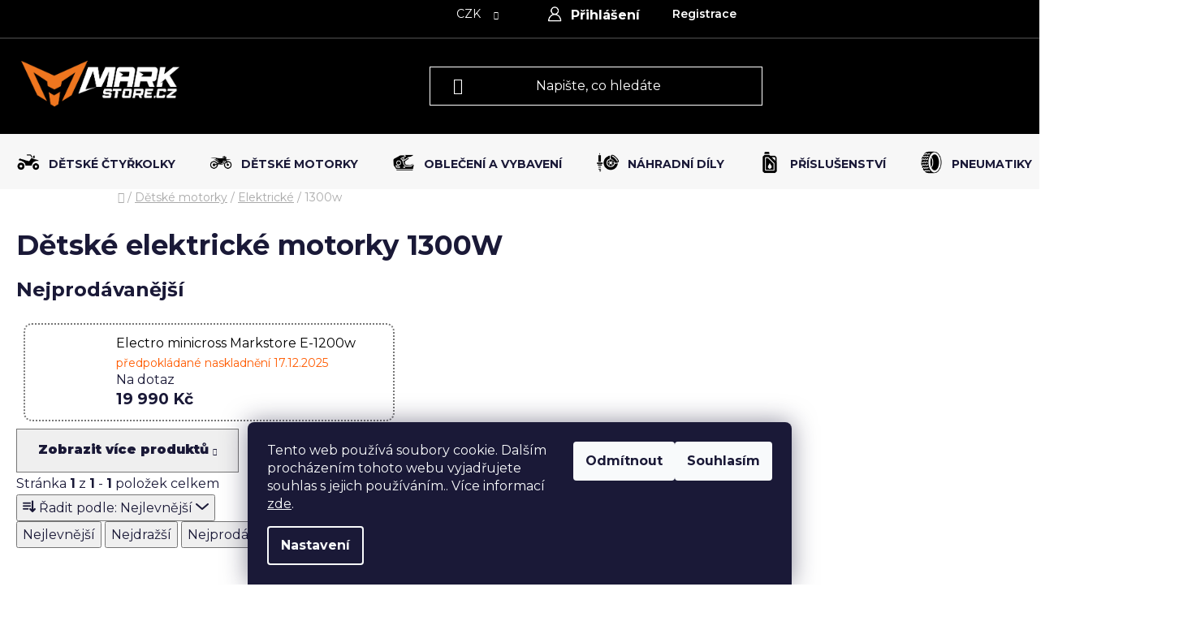

--- FILE ---
content_type: text/html; charset=utf-8
request_url: https://www.markstore.cz/detske-elektricke-motorky-1300w/
body_size: 28719
content:
<!doctype html><html lang="cs" dir="ltr" class="header-background-dark external-fonts-loaded"><head><meta charset="utf-8" /><meta name="viewport" content="width=device-width,initial-scale=1" /><title>Dětské elektrické motorky 1300w | Markstore.cz</title><link rel="preconnect" href="https://cdn.myshoptet.com" /><link rel="dns-prefetch" href="https://cdn.myshoptet.com" /><link rel="preload" href="https://cdn.myshoptet.com/prj/dist/master/cms/libs/jquery/jquery-1.11.3.min.js" as="script" /><link href="https://cdn.myshoptet.com/prj/dist/master/cms/templates/frontend_templates/shared/css/font-face/nunito.css" rel="stylesheet"><link href="https://cdn.myshoptet.com/prj/dist/master/shop/dist/font-shoptet-13.css.5931c72c0967c3e25d0b.css" rel="stylesheet"><script>
dataLayer = [];
dataLayer.push({'shoptet' : {
    "pageType": "category",
    "currency": "CZK",
    "currencyInfo": {
        "decimalSeparator": ",",
        "exchangeRate": 1,
        "priceDecimalPlaces": 2,
        "symbol": "K\u010d",
        "symbolLeft": 0,
        "thousandSeparator": " "
    },
    "language": "cs",
    "projectId": 422767,
    "category": {
        "guid": "94c2f80c-71a2-11ee-8a6d-364f8c6fa34d",
        "path": "D\u011btsk\u00e9 motorky | D\u011btsk\u00e9 elektrick\u00e9 motorky | D\u011btsk\u00e9 elektrick\u00e9 motorky 1300W",
        "parentCategoryGuid": "3c852a12-7c6e-11eb-bbb3-b8ca3a6063f8"
    },
    "cartInfo": {
        "id": null,
        "freeShipping": false,
        "leftToFreeGift": {
            "formattedPrice": "0 K\u010d",
            "priceLeft": 0
        },
        "freeGift": false,
        "leftToFreeShipping": {
            "priceLeft": null,
            "dependOnRegion": null,
            "formattedPrice": null
        },
        "discountCoupon": [],
        "getNoBillingShippingPrice": {
            "withoutVat": 0,
            "vat": 0,
            "withVat": 0
        },
        "cartItems": [],
        "taxMode": "ORDINARY"
    },
    "cart": [],
    "customer": {
        "priceRatio": 1,
        "priceListId": 1,
        "groupId": null,
        "registered": false,
        "mainAccount": false
    }
}});
dataLayer.push({'cookie_consent' : {
    "marketing": "denied",
    "analytics": "denied"
}});
document.addEventListener('DOMContentLoaded', function() {
    shoptet.consent.onAccept(function(agreements) {
        if (agreements.length == 0) {
            return;
        }
        dataLayer.push({
            'cookie_consent' : {
                'marketing' : (agreements.includes(shoptet.config.cookiesConsentOptPersonalisation)
                    ? 'granted' : 'denied'),
                'analytics': (agreements.includes(shoptet.config.cookiesConsentOptAnalytics)
                    ? 'granted' : 'denied')
            },
            'event': 'cookie_consent'
        });
    });
});
</script>
<meta property="og:type" content="website"><meta property="og:site_name" content="markstore.cz"><meta property="og:url" content="https://www.markstore.cz/detske-elektricke-motorky-1300w/"><meta property="og:title" content="Dětské elektrické motorky 1300w | Markstore.cz"><meta name="author" content="Markstore.cz"><meta name="web_author" content="Shoptet.cz"><meta name="dcterms.rightsHolder" content="www.markstore.cz"><meta name="robots" content="index,follow"><meta property="og:image" content="https://cdn.myshoptet.com/usr/www.markstore.cz/user/logos/markstore_cz_logo_e-shop_black_000.jpg?t=1764832601"><meta property="og:description" content="Elektromotorka firmy Markstore je výkonný a spolehlivý stroj, s výkonem 1300W a 48V baterií dosahuje rychlosti až 45 km/h. vhodná pro adrenalinové zážitky."><meta name="description" content="Elektromotorka firmy Markstore je výkonný a spolehlivý stroj, s výkonem 1300W a 48V baterií dosahuje rychlosti až 45 km/h. vhodná pro adrenalinové zážitky."><meta name="google-site-verification" content="3903-3734-1850"><style>:root {--color-primary: #000000;--color-primary-h: 0;--color-primary-s: 0%;--color-primary-l: 0%;--color-primary-hover: #ff5b01;--color-primary-hover-h: 21;--color-primary-hover-s: 100%;--color-primary-hover-l: 50%;--color-secondary: #7dd100;--color-secondary-h: 84;--color-secondary-s: 100%;--color-secondary-l: 41%;--color-secondary-hover: #ff5b01;--color-secondary-hover-h: 21;--color-secondary-hover-s: 100%;--color-secondary-hover-l: 50%;--color-tertiary: #000000;--color-tertiary-h: 0;--color-tertiary-s: 0%;--color-tertiary-l: 0%;--color-tertiary-hover: #cfcfcf;--color-tertiary-hover-h: 0;--color-tertiary-hover-s: 0%;--color-tertiary-hover-l: 81%;--color-header-background: #000000;--template-font: "Nunito";--template-headings-font: "Nunito";--header-background-url: url("[data-uri]");--cookies-notice-background: #1A1937;--cookies-notice-color: #F8FAFB;--cookies-notice-button-hover: #f5f5f5;--cookies-notice-link-hover: #27263f;--templates-update-management-preview-mode-content: "Náhled aktualizací šablony je aktivní pro váš prohlížeč."}</style>
    
    <link href="https://cdn.myshoptet.com/prj/dist/master/shop/dist/main-13.less.f7d02f3f8d9a46389a1c.css" rel="stylesheet" />
    
    <script>var shoptet = shoptet || {};</script>
    <script src="https://cdn.myshoptet.com/prj/dist/master/shop/dist/main-3g-header.js.b3b3f48cd33902743054.js"></script>
<!-- User include --><!-- service 565(213) html code header -->
<!--
<link rel="stylesheet" type="text/css" href="https://app.visual.ws/gpwebpay_shoptet/shoptet.css">
<script async defer type="text/javascript" src="https://app.visual.ws/gpwebpay_shoptet/shoptet.js"></script>
-->
<!-- project html code header -->
<link rel="preconnect" href="https://fonts.googleapis.com">
<link rel="preconnect" href="https://fonts.gstatic.com" crossorigin>
<link href="https://fonts.googleapis.com/css2?family=Jersey+25&family=Montserrat:ital,wght@0,100..900;1,100..900&family=Nunito+Sans:ital,opsz,wght@0,6..12,200..1000;1,6..12,200..1000&family=Orbitron:wght@400..900&display=swap" rel="stylesheet">
<link rel="apple-touch-icon" sizes="76x76" href="/user/documents/apple-touch-icon.png">
<link rel="icon" type="image/fav-icon" sizes="48x48" href="/favicon.ico">
<link href="https://fonts.googleapis.com/css2?family=Oxanium:wght@200;300;400;500;600;700;800&display=swap" rel="stylesheet">

<link rel="manifest" href="/user/documents/site.webmanifest">
<link rel="mask-icon" href="/user/documents/safari-pinned-tab.svg" color="#5bbad5">
<link rel="shortcut icon" href="/user/documents/favicon.ico">

<meta name="msapplication-TileColor" content="#da532c">
<meta name="msapplication-config" content="/user/documents/browserconfig.xml">
<meta name="theme-color" content="#ffffff">

<script type="text/javascript" src="https://api.mapy.cz/loader.js"></script>
<script>Loader.load()</script>

<!-- Global site tag (gtag.js) - Google Ads: 925823151 -->
<script async src="https://www.googletagmanager.com/gtag/js?id=AW-925823151"></script>
<script>
  window.dataLayer = window.dataLayer || [];
  function gtag(){dataLayer.push(arguments);}
  gtag('js', new Date());

  gtag('config', 'AW-925823151');
</script>
<meta name="facebook-domain-verification" content="pdexe3tihppi9n6a4popayup8r2cxw" />
<link type="text/css" rel="stylesheet" media="screen" href="https://www.markstore.cz/user/documents/upload/Markstore_css/update_design_6_10/css_styles/markstore_disco_styles_head_v12.css?v04" />

<script src="https://www.markstore.cz/user/documents/upload/MarkstoreINDI/js/parametry-nadpisy.js"></script>

<script src="https://www.markstore.cz/user/documents/upload/MarkstoreINDI/js/Main_JS/Main_JS_1482025_header.js
"></script>

<link rel="stylesheet" href="https://www.markstore.cz/user/documents/upload/MarkstoreINDI/css/Main_css/Main_CSS_1482025_header.css" />

<link rel="stylesheet" href="https://cdn.jsdelivr.net/npm/swiper@11/swiper-bundle.min.css" />


<script src="https://analytics.ahrefs.com/analytics.js" data-key="K5WxmqHCP6GkxkpMHFJkgA" async></script>


<!--<link type="text/css" rel="stylesheet" media="screen" href="https://www.markstore.cz/user/documents/upload/MarkstoreINDI/css/gemini_megamenu.css?v014" />-->
<link type="text/css" rel="stylesheet" media="screen" href="https://www.markstore.cz/user/documents/upload/MarkstoreINDI/js/Megamenu/megamenu.min.css?v01" />

<link type="text/css" rel="stylesheet" media="screen" href="https://www.markstore.cz/user/documents/upload/Markstore_css/Kosik/kosik.css?v01" />


<style>
  @media (max-width: 768px) {
.container.navigation-wrapper .site-name {
    flex: 0 1 150px;
}}




@media (min-width: 1440px) {
    body.in-krok-1 .cart-inner {
        background-image: linear-gradient(to top, #ffffff 0%, #f4f4f4 100%);
        }
        
            body.in-krok-2 .cart-inner {
        background-image: linear-gradient(to top, #ffffff 0%, #f4f4f4 100%);
        }

li.step.step-2.active {
    background: #f4f4f3;
    border-radius: 10px 10px 0 0;
    padding: 20px 0px;
}

li.step.step-3.active {
    background: #f4f4f3;
    border-radius: 10px 10px 0 0;
    padding: 20px 0px;
}

ol.cart-header li.completed a:before {
    background: #53ab2b;
    color: white;
    border-color: #53ab2b;
}

  /*  li.step.step-2, li.step.step-3, li.step.step-1 {
        padding: 20px 0;
        background-image: linear-gradient(to top, #e0e0de 0%, #f4f4f3 100%);
    }*/
    
    ol.cart-header li a:hover {
    background-color: unset;
    color: #ff5b01;
}

ol.cart-header li a:before, ol.cart-header li strong:before {
    background-color: #000000;
    border-color: #cfcfcf;
    color: white;
    font-weight: 500;
}

div#summary-box {
    background: white;
    box-shadow: rgba(9, 30, 66, 0.25) 0px 4px 8px -2px, rgba(9, 30, 66, 0.08) 0px 0px 0px 1px;
    border-radius: 20px;
    margin-top: 20px;
}

.checkout-box {
    display:none;
}

.shipping-billing-table .radio-wrapper {
    border-color: transparent transparent #cfcfcf;
    margin-bottom: 9px;
    border: 1px solid #d1d1d1;
    background: white;
    padding-left: 20px;
    padding-right: 20px;
}

b.shipping-billing-name {
    font-weight: 500;
    color: #000000;
}


}

</style>


<script>document.addEventListener("DOMContentLoaded", function () {
    function insertCartTopBar() {
        const cartHeader = document.querySelector(".cart-header");
        if (!cartHeader) return;
        
        // Pokud už je blok vložený, nic neděláme
        if (document.querySelector(".custom-cart-topbar")) return;

        // Wrapper
        const bar = document.createElement("div");
        bar.className = "custom-cart-topbar";
        bar.innerHTML = `
            <div class="cct-left">
                Nákupní košík
            </div>
            <div class="cct-right">
                <span class="cct-title">Potřebujete pomoc? Jsme tu pro vás:</span>
                <div class="cct-item">
                    <svg class="cct-icon" width="22" height="22" viewBox="0 0 24 24" fill="none">
                        <path d="M4 4H20V20H4V4Z" stroke="#8DC06F" stroke-width="2"/>
                        <path d="M4 4L12 13L20 4" stroke="#8DC06F" stroke-width="2"/>
                    </svg>
                    <a href="mailto:info@markstore.cz">info@markstore.cz</a>
                </div>
                <div class="cct-item">
                    <svg class="cct-icon" width="22" height="22" viewBox="0 0 24 24" fill="none">
                        <path d="M6.6 3C7.4 3 8 3.6 8 4.4C8 5.2 7.4 5.8 6.6 5.8C5.8 5.8 5.2 5.2 5.2 4.4C5.2 3.6 5.8 3 6.6 3Z" fill="#8DC06F"/>
                        <path d="M5 3H8M19 21H5V3H19V21Z" stroke="#8DC06F" stroke-width="2"/>
                    </svg>
                    <a href="tel:+420724444800">+420 724 444 800</a>
                </div>
            </div>
        `;

        cartHeader.parentNode.insertBefore(bar, cartHeader);
    }

    // Inicialní vložení
    insertCartTopBar();

    // Pro jistotu – pokud Shoptet AJAX překreslí košík
    document.body.addEventListener("shoptet.cart.updated", insertCartTopBar);
});


document.addEventListener("DOMContentLoaded", function () {

    function addColumnName() {
        const cell = document.querySelector(".cart-table-header td.p-name");
        if (!cell) return;

        // Pokud už text existuje, neděláme nic
        if (cell.innerText.trim().length > 0) return;

        cell.innerText = "Položka";
    }

    // Spuštění při načtení
    addColumnName();

    // Shoptet košík se umí reloadovat přes AJAX → zachytíme změnu
    document.body.addEventListener("shoptet.cart.updated", addColumnName);
});
</script>

<!-- /User include --><link rel="canonical" href="https://www.markstore.cz/detske-elektricke-motorky-1300w/" />    <!-- Global site tag (gtag.js) - Google Analytics -->
    <script async src="https://www.googletagmanager.com/gtag/js?id=G-6GJPFKBGR1"></script>
    <script>
        
        window.dataLayer = window.dataLayer || [];
        function gtag(){dataLayer.push(arguments);}
        

                    console.debug('default consent data');

            gtag('consent', 'default', {"ad_storage":"denied","analytics_storage":"denied","ad_user_data":"denied","ad_personalization":"denied","wait_for_update":500});
            dataLayer.push({
                'event': 'default_consent'
            });
        
        gtag('js', new Date());

        
                gtag('config', 'G-6GJPFKBGR1', {"groups":"GA4","send_page_view":false,"content_group":"category","currency":"CZK","page_language":"cs"});
        
                gtag('config', 'AW-925823151', {"allow_enhanced_conversions":true});
        
        
        
        
        
                    gtag('event', 'page_view', {"send_to":"GA4","page_language":"cs","content_group":"category","currency":"CZK"});
        
        
        
        
        
        
        
        
        
        
        
        
        
        document.addEventListener('DOMContentLoaded', function() {
            if (typeof shoptet.tracking !== 'undefined') {
                for (var id in shoptet.tracking.bannersList) {
                    gtag('event', 'view_promotion', {
                        "send_to": "UA",
                        "promotions": [
                            {
                                "id": shoptet.tracking.bannersList[id].id,
                                "name": shoptet.tracking.bannersList[id].name,
                                "position": shoptet.tracking.bannersList[id].position
                            }
                        ]
                    });
                }
            }

            shoptet.consent.onAccept(function(agreements) {
                if (agreements.length !== 0) {
                    console.debug('gtag consent accept');
                    var gtagConsentPayload =  {
                        'ad_storage': agreements.includes(shoptet.config.cookiesConsentOptPersonalisation)
                            ? 'granted' : 'denied',
                        'analytics_storage': agreements.includes(shoptet.config.cookiesConsentOptAnalytics)
                            ? 'granted' : 'denied',
                                                                                                'ad_user_data': agreements.includes(shoptet.config.cookiesConsentOptPersonalisation)
                            ? 'granted' : 'denied',
                        'ad_personalization': agreements.includes(shoptet.config.cookiesConsentOptPersonalisation)
                            ? 'granted' : 'denied',
                        };
                    console.debug('update consent data', gtagConsentPayload);
                    gtag('consent', 'update', gtagConsentPayload);
                    dataLayer.push(
                        { 'event': 'update_consent' }
                    );
                }
            });
        });
    </script>
</head><body class="desktop id-2463 in-detske-elektricke-motorky-1300w template-13 type-category one-column-body columns-3 smart-labels-active ums_a11y_category_page--on ums_discussion_rating_forms--off ums_a11y_pagination--on ums_flags_display_unification--off mobile-header-version-0"><noscript>
    <style>
        #header {
            padding-top: 0;
            position: relative !important;
            top: 0;
        }
        .header-navigation {
            position: relative !important;
        }
        .overall-wrapper {
            margin: 0 !important;
        }
        body:not(.ready) {
            visibility: visible !important;
        }
    </style>
    <div class="no-javascript">
        <div class="no-javascript__title">Musíte změnit nastavení vašeho prohlížeče</div>
        <div class="no-javascript__text">Podívejte se na: <a href="https://www.google.com/support/bin/answer.py?answer=23852">Jak povolit JavaScript ve vašem prohlížeči</a>.</div>
        <div class="no-javascript__text">Pokud používáte software na blokování reklam, může být nutné povolit JavaScript z této stránky.</div>
        <div class="no-javascript__text">Děkujeme.</div>
    </div>
</noscript>

        <div id="fb-root"></div>
        <script>
            window.fbAsyncInit = function() {
                FB.init({
//                    appId            : 'your-app-id',
                    autoLogAppEvents : true,
                    xfbml            : true,
                    version          : 'v19.0'
                });
            };
        </script>
        <script async defer crossorigin="anonymous" src="https://connect.facebook.net/cs_CZ/sdk.js"></script>    <div class="siteCookies siteCookies--bottom siteCookies--dark js-siteCookies" role="dialog" data-testid="cookiesPopup" data-nosnippet>
        <div class="siteCookies__form">
            <div class="siteCookies__content">
                <div class="siteCookies__text">
                    Tento web používá soubory cookie. Dalším procházením tohoto webu vyjadřujete souhlas s jejich používáním.. Více informací <a href="http://www.markstore.cz/podminky-ochrany-osobnich-udaju/" target="\" _blank="">zde</a>.
                </div>
                <p class="siteCookies__links">
                    <button class="siteCookies__link js-cookies-settings" aria-label="Nastavení cookies" data-testid="cookiesSettings">Nastavení</button>
                </p>
            </div>
            <div class="siteCookies__buttonWrap">
                                    <button class="siteCookies__button js-cookiesConsentSubmit" value="reject" aria-label="Odmítnout cookies" data-testid="buttonCookiesReject">Odmítnout</button>
                                <button class="siteCookies__button js-cookiesConsentSubmit" value="all" aria-label="Přijmout cookies" data-testid="buttonCookiesAccept">Souhlasím</button>
            </div>
        </div>
        <script>
            document.addEventListener("DOMContentLoaded", () => {
                const siteCookies = document.querySelector('.js-siteCookies');
                document.addEventListener("scroll", shoptet.common.throttle(() => {
                    const st = document.documentElement.scrollTop;
                    if (st > 1) {
                        siteCookies.classList.add('siteCookies--scrolled');
                    } else {
                        siteCookies.classList.remove('siteCookies--scrolled');
                    }
                }, 100));
            });
        </script>
    </div>
<a href="#content" class="skip-link sr-only">Přejít na obsah</a><div class="overall-wrapper"><div class="user-action"><div class="container"><div class="user-action-in"><div class="user-action-login popup-widget login-widget"><div class="popup-widget-inner"><h2>Přihlášení k vašemu účtu</h2><div id="customerLogin"><form action="/action/Customer/Login/" method="post" id="formLoginIncluded" class="csrf-enabled" data-testid="formLogin"><input type="hidden" name="referer" value="" /><div class="form-group"><div class="input-wrapper email js-validated-element-wrapper no-label"><input type="email" name="email" class="form-control" placeholder="E-mailová adresa (např. jan@novak.cz)" data-testid="inputEmail" autocomplete="email" required /></div></div><div class="form-group"><div class="input-wrapper password js-validated-element-wrapper no-label"><input type="password" name="password" class="form-control" placeholder="Heslo" data-testid="inputPassword" autocomplete="current-password" required /><span class="no-display">Nemůžete vyplnit toto pole</span><input type="text" name="surname" value="" class="no-display" /></div></div><div class="form-group"><div class="login-wrapper"><button type="submit" class="btn btn-secondary btn-text btn-login" data-testid="buttonSubmit">Přihlásit se</button><div class="password-helper"><a href="/registrace/" data-testid="signup" rel="nofollow">Nová registrace</a><a href="/klient/zapomenute-heslo/" rel="nofollow">Zapomenuté heslo</a></div></div></div></form>
</div></div></div>
    <div id="cart-widget" class="user-action-cart popup-widget cart-widget loader-wrapper" data-testid="popupCartWidget" role="dialog" aria-hidden="true">
        <div class="popup-widget-inner cart-widget-inner place-cart-here">
            <div class="loader-overlay">
                <div class="loader"></div>
            </div>
        </div>
    </div>
</div>
</div></div><div class="top-navigation-bar" data-testid="topNavigationBar">

    <div class="container">

                            <div class="top-navigation-menu">
                <ul class="top-navigation-bar-menu">
                                            <li class="top-navigation-menu-item-27">
                            <a href="/kontakty/" title="Kontakty: Ozvěte se kdykoliv">Kontakty</a>
                        </li>
                                    </ul>
                <div class="top-navigation-menu-trigger">Více</div>
                <ul class="top-navigation-bar-menu-helper"></ul>
            </div>
        
        <div class="top-navigation-tools">
                <div class="dropdown">
        <span>Ceny v:</span>
        <button id="topNavigationDropdown" type="button" data-toggle="dropdown" aria-haspopup="true" aria-expanded="false">
            CZK
            <span class="caret"></span>
        </button>
        <ul class="dropdown-menu" aria-labelledby="topNavigationDropdown"><li><a href="/action/Currency/changeCurrency/?currencyCode=CZK" rel="nofollow">CZK</a></li><li><a href="/action/Currency/changeCurrency/?currencyCode=EUR" rel="nofollow">EUR</a></li></ul>
    </div>
            <a href="/login/?backTo=%2Fdetske-elektricke-motorky-1300w%2F" class="top-nav-button top-nav-button-login primary login toggle-window" data-target="login" data-testid="signin" rel="nofollow"><span>Přihlášení</span></a><a href="/registrace/" data-testid="headerSignup">Registrace</a>        </div>

    </div>

</div>
<header id="header">
        <div class="header-top">
            <div class="container navigation-wrapper header-top-wrapper">
                <div class="site-name"><a href="/" data-testid="linkWebsiteLogo"><img src="https://cdn.myshoptet.com/usr/www.markstore.cz/user/logos/markstore_cz_logo_e-shop_black_000.jpg" alt="Markstore.cz" fetchpriority="low" /></a></div>                <div class="search" itemscope itemtype="https://schema.org/WebSite">
                    <meta itemprop="headline" content="Dětské elektrické motorky 1300W"/><meta itemprop="url" content="https://www.markstore.cz"/><meta itemprop="text" content="Elektromotorka firmy Markstore je výkonný a spolehlivý stroj, s výkonem 1300W a 48V baterií dosahuje rychlosti až 45 km/h. vhodná pro adrenalinové zážitky."/>                    <form action="/action/ProductSearch/prepareString/" method="post"
    id="formSearchForm" class="search-form compact-form js-search-main"
    itemprop="potentialAction" itemscope itemtype="https://schema.org/SearchAction" data-testid="searchForm">
    <fieldset>
        <meta itemprop="target"
            content="https://www.markstore.cz/vyhledavani/?string={string}"/>
        <input type="hidden" name="language" value="cs"/>
        
            
    <span class="search-input-icon" aria-hidden="true"></span>

<input
    type="search"
    name="string"
        class="query-input form-control search-input js-search-input"
    placeholder="Napište, co hledáte"
    autocomplete="off"
    required
    itemprop="query-input"
    aria-label="Hledat"
    data-testid="searchInput"
>
            <button type="submit" class="btn btn-default search-button" data-testid="searchBtn">Hledat</button>
        
    </fieldset>
</form>
                </div>
                <div class="navigation-buttons">
                    <a href="#" class="toggle-window" data-target="search" data-testid="linkSearchIcon"><span class="sr-only">Hledat</span></a>
                        
    <a href="/kosik/" class="btn btn-icon toggle-window cart-count" data-target="cart" data-hover="true" data-redirect="true" data-testid="headerCart" rel="nofollow" aria-haspopup="dialog" aria-expanded="false" aria-controls="cart-widget">
        
                <span class="sr-only">Nákupní košík</span>
        
            <span class="cart-price visible-lg-inline-block" data-testid="headerCartPrice">
                                    Prázdný košík                            </span>
        
    
            </a>
                    <a href="#" class="toggle-window" data-target="navigation" data-testid="hamburgerMenu"></a>
                </div>
            </div>
        </div>
        <div class="header-bottom">
            <div class="container navigation-wrapper header-bottom-wrapper js-navigation-container">
                <nav id="navigation" aria-label="Hlavní menu" data-collapsible="true"><div class="navigation-in menu"><ul class="menu-level-1" role="menubar" data-testid="headerMenuItems"><li class="menu-item-706 ext" role="none"><a href="/detske-ctyrkolky/" data-testid="headerMenuItem" role="menuitem" aria-haspopup="true" aria-expanded="false"><b>Dětské čtyřkolky</b><span class="submenu-arrow"></span></a><ul class="menu-level-2" aria-label="Dětské čtyřkolky" tabindex="-1" role="menu"><li class="menu-item-1299 has-third-level" role="none"><a href="/detske-benzinove-ctyrkolky/" class="menu-image" data-testid="headerMenuItem" tabindex="-1" aria-hidden="true"><img src="data:image/svg+xml,%3Csvg%20width%3D%22140%22%20height%3D%22100%22%20xmlns%3D%22http%3A%2F%2Fwww.w3.org%2F2000%2Fsvg%22%3E%3C%2Fsvg%3E" alt="" aria-hidden="true" width="140" height="100"  data-src="https://cdn.myshoptet.com/usr/www.markstore.cz/user/categories/thumb/motor.png" fetchpriority="low" /></a><div><a href="/detske-benzinove-ctyrkolky/" data-testid="headerMenuItem" role="menuitem"><span>Benzínové</span></a>
                                                    <ul class="menu-level-3" role="menu">
                                                                    <li class="menu-item-1305" role="none">
                                        <a href="/detske-benzinove-ctyrkolky-125-ccm/" data-testid="headerMenuItem" role="menuitem">
                                            125ccm</a>,                                    </li>
                                                                    <li class="menu-item-1308" role="none">
                                        <a href="/detske-benzinove-ctyrkolky-150-ccm/" data-testid="headerMenuItem" role="menuitem">
                                            150ccm</a>,                                    </li>
                                                                    <li class="menu-item-1311" role="none">
                                        <a href="/detske-benzinove-ctyrkolky-200-ccm/" data-testid="headerMenuItem" role="menuitem">
                                            200ccm</a>,                                    </li>
                                                                    <li class="menu-item-2028" role="none">
                                        <a href="/benzinove-ctyrkolky-300ccm/" data-testid="headerMenuItem" role="menuitem">
                                            300ccm</a>,                                    </li>
                                                                    <li class="menu-item-2019" role="none">
                                        <a href="/benzinove-ctyrkolky-500ccm/" data-testid="headerMenuItem" role="menuitem">
                                            500ccm</a>                                    </li>
                                                            </ul>
                        </div></li><li class="menu-item-715 has-third-level" role="none"><a href="/detske-elektricke-ctyrkolky/" class="menu-image" data-testid="headerMenuItem" tabindex="-1" aria-hidden="true"><img src="data:image/svg+xml,%3Csvg%20width%3D%22140%22%20height%3D%22100%22%20xmlns%3D%22http%3A%2F%2Fwww.w3.org%2F2000%2Fsvg%22%3E%3C%2Fsvg%3E" alt="" aria-hidden="true" width="140" height="100"  data-src="https://cdn.myshoptet.com/usr/www.markstore.cz/user/categories/thumb/ikony_pro_web_(6).jpg" fetchpriority="low" /></a><div><a href="/detske-elektricke-ctyrkolky/" data-testid="headerMenuItem" role="menuitem"><span>Elektrické</span></a>
                                                    <ul class="menu-level-3" role="menu">
                                                                    <li class="menu-item-1344" role="none">
                                        <a href="/detske-elektricke-ctyrkolky-1000w/" data-testid="headerMenuItem" role="menuitem">
                                            1000W</a>,                                    </li>
                                                                    <li class="menu-item-1347" role="none">
                                        <a href="/detske-elektricke-ctyrkolky-1200w/" data-testid="headerMenuItem" role="menuitem">
                                            1200W</a>,                                    </li>
                                                                    <li class="menu-item-1350" role="none">
                                        <a href="/detske-elektricke-ctyrkolky-1500w/" data-testid="headerMenuItem" role="menuitem">
                                            1500W</a>,                                    </li>
                                                                    <li class="menu-item-2634" role="none">
                                        <a href="/detske-elektricke-ctyrkolky-1500w-2/" data-testid="headerMenuItem" role="menuitem">
                                            1800W</a>,                                    </li>
                                                                    <li class="menu-item-2679" role="none">
                                        <a href="/2500w/" data-testid="headerMenuItem" role="menuitem">
                                            2500w</a>,                                    </li>
                                                                    <li class="menu-item-2685" role="none">
                                        <a href="/3000w/" data-testid="headerMenuItem" role="menuitem">
                                            3000w</a>                                    </li>
                                                            </ul>
                        </div></li><li class="menu-item-1296 has-third-level" role="none"><a href="/vyber-ctyrkolky-podle-vysky-stari-jezdce/" class="menu-image" data-testid="headerMenuItem" tabindex="-1" aria-hidden="true"><img src="data:image/svg+xml,%3Csvg%20width%3D%22140%22%20height%3D%22100%22%20xmlns%3D%22http%3A%2F%2Fwww.w3.org%2F2000%2Fsvg%22%3E%3C%2Fsvg%3E" alt="" aria-hidden="true" width="140" height="100"  data-src="https://cdn.myshoptet.com/usr/www.markstore.cz/user/categories/thumb/picture3.png" fetchpriority="low" /></a><div><a href="/vyber-ctyrkolky-podle-vysky-stari-jezdce/" data-testid="headerMenuItem" role="menuitem"><span>Podle výšky a stáří jezdce</span></a>
                                                    <ul class="menu-level-3" role="menu">
                                                                    <li class="menu-item-1353" role="none">
                                        <a href="/90-130-cm-3-7-let/" data-testid="headerMenuItem" role="menuitem">
                                            Čtyřkolky od 90 do 130cm</a>,                                    </li>
                                                                    <li class="menu-item-1356" role="none">
                                        <a href="/110-140-cm-5-9-let/" data-testid="headerMenuItem" role="menuitem">
                                            Čtyřkolky od 110 do 140cm</a>,                                    </li>
                                                                    <li class="menu-item-1359" role="none">
                                        <a href="/120-160-cm-7-13-let/" data-testid="headerMenuItem" role="menuitem">
                                            Čtyřkolky od 120 do 160cm</a>,                                    </li>
                                                                    <li class="menu-item-1362" role="none">
                                        <a href="/od-160-cm-od-12-ti-let/" data-testid="headerMenuItem" role="menuitem">
                                            Čtyřkolky od 160cm</a>                                    </li>
                                                            </ul>
                        </div></li><li class="menu-item-2121" role="none"><a href="/jak-vybrat-ctyrkolku-2/" class="menu-image" data-testid="headerMenuItem" tabindex="-1" aria-hidden="true"><img src="data:image/svg+xml,%3Csvg%20width%3D%22140%22%20height%3D%22100%22%20xmlns%3D%22http%3A%2F%2Fwww.w3.org%2F2000%2Fsvg%22%3E%3C%2Fsvg%3E" alt="" aria-hidden="true" width="140" height="100"  data-src="https://cdn.myshoptet.com/usr/www.markstore.cz/user/categories/thumb/v__b__r.png" fetchpriority="low" /></a><div><a href="/jak-vybrat-ctyrkolku-2/" data-testid="headerMenuItem" role="menuitem"><span>Jak vybrat čtyřkolku</span></a>
                        </div></li></ul></li>
<li class="menu-item-712 ext" role="none"><a href="/detske-motorky/" data-testid="headerMenuItem" role="menuitem" aria-haspopup="true" aria-expanded="false"><b>Dětské motorky</b><span class="submenu-arrow"></span></a><ul class="menu-level-2" aria-label="Dětské motorky" tabindex="-1" role="menu"><li class="menu-item-1401 has-third-level" role="none"><a href="/detske-benzinove-motorky/" class="menu-image" data-testid="headerMenuItem" tabindex="-1" aria-hidden="true"><img src="data:image/svg+xml,%3Csvg%20width%3D%22140%22%20height%3D%22100%22%20xmlns%3D%22http%3A%2F%2Fwww.w3.org%2F2000%2Fsvg%22%3E%3C%2Fsvg%3E" alt="" aria-hidden="true" width="140" height="100"  data-src="https://cdn.myshoptet.com/usr/www.markstore.cz/user/categories/thumb/motor-1.png" fetchpriority="low" /></a><div><a href="/detske-benzinove-motorky/" data-testid="headerMenuItem" role="menuitem"><span>Benzinové</span></a>
                                                    <ul class="menu-level-3" role="menu">
                                                                    <li class="menu-item-1476" role="none">
                                        <a href="/detske-motorky-60-ccm/" data-testid="headerMenuItem" role="menuitem">
                                            60ccm</a>,                                    </li>
                                                                    <li class="menu-item-1470" role="none">
                                        <a href="/objem-110-ccm/" data-testid="headerMenuItem" role="menuitem">
                                            110ccm</a>,                                    </li>
                                                                    <li class="menu-item-1407" role="none">
                                        <a href="/detske-motorky-125-ccm/" data-testid="headerMenuItem" role="menuitem">
                                            125ccm</a>,                                    </li>
                                                                    <li class="menu-item-1725" role="none">
                                        <a href="/detske-motorky-150-ccm/" data-testid="headerMenuItem" role="menuitem">
                                            150ccm</a>,                                    </li>
                                                                    <li class="menu-item-1413" role="none">
                                        <a href="/detske-motorky-250-ccm/" data-testid="headerMenuItem" role="menuitem">
                                            250ccm</a>,                                    </li>
                                                                    <li class="menu-item-2076" role="none">
                                        <a href="/300ccm-2/" data-testid="headerMenuItem" role="menuitem">
                                            300ccm</a>                                    </li>
                                                            </ul>
                        </div></li><li class="menu-item-739 has-third-level" role="none"><a href="/detske-elektricke-motorky/" class="menu-image" data-testid="headerMenuItem" tabindex="-1" aria-hidden="true"><img src="data:image/svg+xml,%3Csvg%20width%3D%22140%22%20height%3D%22100%22%20xmlns%3D%22http%3A%2F%2Fwww.w3.org%2F2000%2Fsvg%22%3E%3C%2Fsvg%3E" alt="" aria-hidden="true" width="140" height="100"  data-src="https://cdn.myshoptet.com/usr/www.markstore.cz/user/categories/thumb/ikony_pro_web_(6).png" fetchpriority="low" /></a><div><a href="/detske-elektricke-motorky/" data-testid="headerMenuItem" role="menuitem"><span>Elektrické</span></a>
                                                    <ul class="menu-level-3" role="menu">
                                                                    <li class="menu-item-2661" role="none">
                                        <a href="/detske-elektricke-motorky-800w/" data-testid="headerMenuItem" role="menuitem">
                                            800W</a>,                                    </li>
                                                                    <li class="menu-item-2463" role="none">
                                        <a href="/detske-elektricke-motorky-1300w/" class="active" data-testid="headerMenuItem" role="menuitem">
                                            1300w</a>,                                    </li>
                                                                    <li class="menu-item-2318" role="none">
                                        <a href="/detske-elektricke-motorky-1600w/" data-testid="headerMenuItem" role="menuitem">
                                            1600W</a>,                                    </li>
                                                                    <li class="menu-item-2321" role="none">
                                        <a href="/detske-elektricke-motorky-2000w/" data-testid="headerMenuItem" role="menuitem">
                                            2000W</a>,                                    </li>
                                                                    <li class="menu-item-2664" role="none">
                                        <a href="/3500w/" data-testid="headerMenuItem" role="menuitem">
                                            3500W</a>,                                    </li>
                                                                    <li class="menu-item-2667" role="none">
                                        <a href="/4500w/" data-testid="headerMenuItem" role="menuitem">
                                            4500W</a>,                                    </li>
                                                                    <li class="menu-item-2315" role="none">
                                        <a href="/detske-elektricke-motorky-5000w/" data-testid="headerMenuItem" role="menuitem">
                                            5000W</a>,                                    </li>
                                                                    <li class="menu-item-2673" role="none">
                                        <a href="/7000w/" data-testid="headerMenuItem" role="menuitem">
                                            7000W</a>,                                    </li>
                                                                    <li class="menu-item-2670" role="none">
                                        <a href="/8000w/" data-testid="headerMenuItem" role="menuitem">
                                            8000W</a>,                                    </li>
                                                                    <li class="menu-item-2676" role="none">
                                        <a href="/13kw/" data-testid="headerMenuItem" role="menuitem">
                                            13kw</a>                                    </li>
                                                            </ul>
                        </div></li><li class="menu-item-1404 has-third-level" role="none"><a href="/dle-velikosti-kol/" class="menu-image" data-testid="headerMenuItem" tabindex="-1" aria-hidden="true"><img src="data:image/svg+xml,%3Csvg%20width%3D%22140%22%20height%3D%22100%22%20xmlns%3D%22http%3A%2F%2Fwww.w3.org%2F2000%2Fsvg%22%3E%3C%2Fsvg%3E" alt="" aria-hidden="true" width="140" height="100"  data-src="https://cdn.myshoptet.com/usr/www.markstore.cz/user/categories/thumb/png-transparent-bicycle-wheels-bicycle-gearing-bicycle-bicycle-frame-bicycle-motorcycle.png" fetchpriority="low" /></a><div><a href="/dle-velikosti-kol/" data-testid="headerMenuItem" role="menuitem"><span>Dle velikosti kol</span></a>
                                                    <ul class="menu-level-3" role="menu">
                                                                    <li class="menu-item-1713" role="none">
                                        <a href="/kola-10--10/" data-testid="headerMenuItem" role="menuitem">
                                            10&quot;/10&quot;</a>,                                    </li>
                                                                    <li class="menu-item-1716" role="none">
                                        <a href="/kola-12--10/" data-testid="headerMenuItem" role="menuitem">
                                            12&quot;/10&quot;</a>,                                    </li>
                                                                    <li class="menu-item-1419" role="none">
                                        <a href="/kola-14--12/" data-testid="headerMenuItem" role="menuitem">
                                            14&quot;/12&quot;</a>,                                    </li>
                                                                    <li class="menu-item-1422" role="none">
                                        <a href="/kola-17--14/" data-testid="headerMenuItem" role="menuitem">
                                            17&quot;/14&quot;</a>,                                    </li>
                                                                    <li class="menu-item-1425" role="none">
                                        <a href="/kola-19--16/" data-testid="headerMenuItem" role="menuitem">
                                            19&quot;/16&quot;</a>,                                    </li>
                                                                    <li class="menu-item-1428" role="none">
                                        <a href="/kola-21--18/" data-testid="headerMenuItem" role="menuitem">
                                            21&quot;/18&quot;</a>                                    </li>
                                                            </ul>
                        </div></li><li class="menu-item-742 has-third-level" role="none"><a href="/ostatni/" class="menu-image" data-testid="headerMenuItem" tabindex="-1" aria-hidden="true"><img src="data:image/svg+xml,%3Csvg%20width%3D%22140%22%20height%3D%22100%22%20xmlns%3D%22http%3A%2F%2Fwww.w3.org%2F2000%2Fsvg%22%3E%3C%2Fsvg%3E" alt="" aria-hidden="true" width="140" height="100"  data-src="https://cdn.myshoptet.com/usr/www.markstore.cz/user/categories/thumb/picture3-1.png" fetchpriority="low" /></a><div><a href="/ostatni/" data-testid="headerMenuItem" role="menuitem"><span>Podle výšky/stáří jezdce</span></a>
                                                    <ul class="menu-level-3" role="menu">
                                                                    <li class="menu-item-1455" role="none">
                                        <a href="/90-130-cm-5-7-let-2/" data-testid="headerMenuItem" role="menuitem">
                                            90-130 cm / 5-7 let</a>,                                    </li>
                                                                    <li class="menu-item-1458" role="none">
                                        <a href="/110-140-cm-7-9-let-2/" data-testid="headerMenuItem" role="menuitem">
                                            110-140 cm / 7-9 let</a>,                                    </li>
                                                                    <li class="menu-item-1461" role="none">
                                        <a href="/120-160-cm-9-13-let-2/" data-testid="headerMenuItem" role="menuitem">
                                            120-160 cm / 9-13 let</a>,                                    </li>
                                                                    <li class="menu-item-1464" role="none">
                                        <a href="/od-160-cm-od-12-ti-let-2/" data-testid="headerMenuItem" role="menuitem">
                                            od 160 cm / od 12-ti let</a>                                    </li>
                                                            </ul>
                        </div></li></ul></li>
<li class="menu-item-2466 ext" role="none"><a href="/obleceni-a-vybaveni/" data-testid="headerMenuItem" role="menuitem" aria-haspopup="true" aria-expanded="false"><b>Oblečení a vybavení</b><span class="submenu-arrow"></span></a><ul class="menu-level-2" aria-label="Oblečení a vybavení" tabindex="-1" role="menu"><li class="menu-item-1263 has-third-level" role="none"><a href="/helmy/" class="menu-image" data-testid="headerMenuItem" tabindex="-1" aria-hidden="true"><img src="data:image/svg+xml,%3Csvg%20width%3D%22140%22%20height%3D%22100%22%20xmlns%3D%22http%3A%2F%2Fwww.w3.org%2F2000%2Fsvg%22%3E%3C%2Fsvg%3E" alt="" aria-hidden="true" width="140" height="100"  data-src="https://cdn.myshoptet.com/usr/www.markstore.cz/user/categories/thumb/prilba-cross-pro-2-contra-cassida-oranzova-cerna-seda-2023_i418651.jpg" fetchpriority="low" /></a><div><a href="/helmy/" data-testid="headerMenuItem" role="menuitem"><span>Helmy</span></a>
                                                    <ul class="menu-level-3" role="menu">
                                                                    <li class="menu-item-2160" role="none">
                                        <a href="/akcni-sety/" data-testid="headerMenuItem" role="menuitem">
                                            Akční sety</a>,                                    </li>
                                                                    <li class="menu-item-2404" role="none">
                                        <a href="/helmy-enduro/" data-testid="headerMenuItem" role="menuitem">
                                            Enduro helmy</a>,                                    </li>
                                                                    <li class="menu-item-2410" role="none">
                                        <a href="/motocross-helmy/" data-testid="headerMenuItem" role="menuitem">
                                            Motokrosové helmy</a>,                                    </li>
                                                                    <li class="menu-item-2549" role="none">
                                        <a href="/prilba-na-skutr/" data-testid="headerMenuItem" role="menuitem">
                                            Otevřené helmy</a>,                                    </li>
                                                                    <li class="menu-item-2458" role="none">
                                        <a href="/nahradni-dily-na-prilby/" data-testid="headerMenuItem" role="menuitem">
                                            Náhradní díly na přilby</a>,                                    </li>
                                                                    <li class="menu-item-2631" role="none">
                                        <a href="/helmy-ostatni-prilby/" data-testid="headerMenuItem" role="menuitem">
                                            Ostatní přilby</a>                                    </li>
                                                            </ul>
                        </div></li><li class="menu-item-1389" role="none"><a href="/motokrosove-bryle/" class="menu-image" data-testid="headerMenuItem" tabindex="-1" aria-hidden="true"><img src="data:image/svg+xml,%3Csvg%20width%3D%22140%22%20height%3D%22100%22%20xmlns%3D%22http%3A%2F%2Fwww.w3.org%2F2000%2Fsvg%22%3E%3C%2Fsvg%3E" alt="" aria-hidden="true" width="140" height="100"  data-src="https://cdn.myshoptet.com/usr/www.markstore.cz/user/categories/thumb/bryle-armega-nuclear-citrus-100-zlate-chromovane-plexi-s-cepy-pro-slidy-_ig399966.jpg" fetchpriority="low" /></a><div><a href="/motokrosove-bryle/" data-testid="headerMenuItem" role="menuitem"><span>Motokrosové brýle</span></a>
                        </div></li><li class="menu-item-1983 has-third-level" role="none"><a href="/chranice/" class="menu-image" data-testid="headerMenuItem" tabindex="-1" aria-hidden="true"><img src="data:image/svg+xml,%3Csvg%20width%3D%22140%22%20height%3D%22100%22%20xmlns%3D%22http%3A%2F%2Fwww.w3.org%2F2000%2Fsvg%22%3E%3C%2Fsvg%3E" alt="" aria-hidden="true" width="140" height="100"  data-src="https://cdn.myshoptet.com/usr/www.markstore.cz/user/categories/thumb/chr__ni__e.jpg" fetchpriority="low" /></a><div><a href="/chranice/" data-testid="headerMenuItem" role="menuitem"><span>Chrániče</span></a>
                                                    <ul class="menu-level-3" role="menu">
                                                                    <li class="menu-item-2613" role="none">
                                        <a href="/celotelove-chranice/" data-testid="headerMenuItem" role="menuitem">
                                            Celotělové chrániče</a>,                                    </li>
                                                                    <li class="menu-item-1266" role="none">
                                        <a href="/chranice-patere/" data-testid="headerMenuItem" role="menuitem">
                                            Chrániče páteře</a>,                                    </li>
                                                                    <li class="menu-item-1986" role="none">
                                        <a href="/loketni-a-kolenni-chranice/" data-testid="headerMenuItem" role="menuitem">
                                            Loketní a kolenní chrániče</a>,                                    </li>
                                                                    <li class="menu-item-2166" role="none">
                                        <a href="/chranice-krcni-patere/" data-testid="headerMenuItem" role="menuitem">
                                            Chrániče krční páteře</a>                                    </li>
                                                            </ul>
                        </div></li><li class="menu-item-1392 has-third-level" role="none"><a href="/obleceni/" class="menu-image" data-testid="headerMenuItem" tabindex="-1" aria-hidden="true"><img src="data:image/svg+xml,%3Csvg%20width%3D%22140%22%20height%3D%22100%22%20xmlns%3D%22http%3A%2F%2Fwww.w3.org%2F2000%2Fsvg%22%3E%3C%2Fsvg%3E" alt="" aria-hidden="true" width="140" height="100"  data-src="https://cdn.myshoptet.com/usr/www.markstore.cz/user/categories/thumb/jezdec.png" fetchpriority="low" /></a><div><a href="/obleceni/" data-testid="headerMenuItem" role="menuitem"><span>Oblečení</span></a>
                                                    <ul class="menu-level-3" role="menu">
                                                                    <li class="menu-item-1269" role="none">
                                        <a href="/rukavice/" data-testid="headerMenuItem" role="menuitem">
                                            Rukavice</a>,                                    </li>
                                                                    <li class="menu-item-1395" role="none">
                                        <a href="/nakrcniky--kukly/" data-testid="headerMenuItem" role="menuitem">
                                            Nákrčníky, kukly</a>,                                    </li>
                                                                    <li class="menu-item-1992" role="none">
                                        <a href="/dresy/" data-testid="headerMenuItem" role="menuitem">
                                            Dresy</a>,                                    </li>
                                                                    <li class="menu-item-1995" role="none">
                                        <a href="/kalhoty/" data-testid="headerMenuItem" role="menuitem">
                                            Kalhoty</a>                                    </li>
                                                            </ul>
                        </div></li><li class="menu-item-1977 has-third-level" role="none"><a href="/boty/" class="menu-image" data-testid="headerMenuItem" tabindex="-1" aria-hidden="true"><img src="data:image/svg+xml,%3Csvg%20width%3D%22140%22%20height%3D%22100%22%20xmlns%3D%22http%3A%2F%2Fwww.w3.org%2F2000%2Fsvg%22%3E%3C%2Fsvg%3E" alt="" aria-hidden="true" width="140" height="100"  data-src="https://cdn.myshoptet.com/usr/www.markstore.cz/user/categories/thumb/sn__mek1.png" fetchpriority="low" /></a><div><a href="/boty/" data-testid="headerMenuItem" role="menuitem"><span>Boty</span></a>
                                                    <ul class="menu-level-3" role="menu">
                                                                    <li class="menu-item-2616" role="none">
                                        <a href="/motokrosove-boty/" data-testid="headerMenuItem" role="menuitem">
                                            Motokrosové boty</a>,                                    </li>
                                                                    <li class="menu-item-2154" role="none">
                                        <a href="/prislusenstvi-2/" data-testid="headerMenuItem" role="menuitem">
                                            Příslušenství pro boty</a>                                    </li>
                                                            </ul>
                        </div></li></ul></li>
<li class="menu-item-1653 ext" role="none"><a href="/nahradni-dily/" data-testid="headerMenuItem" role="menuitem" aria-haspopup="true" aria-expanded="false"><b>Náhradní díly</b><span class="submenu-arrow"></span></a><ul class="menu-level-2" aria-label="Náhradní díly" tabindex="-1" role="menu"><li class="menu-item-1683" role="none"><a href="/nahradni-dily-na-elektrokola/" class="menu-image" data-testid="headerMenuItem" tabindex="-1" aria-hidden="true"><img src="data:image/svg+xml,%3Csvg%20width%3D%22140%22%20height%3D%22100%22%20xmlns%3D%22http%3A%2F%2Fwww.w3.org%2F2000%2Fsvg%22%3E%3C%2Fsvg%3E" alt="" aria-hidden="true" width="140" height="100"  data-src="https://cdn.myshoptet.com/usr/www.markstore.cz/user/categories/thumb/kolo_ikona.jpg" fetchpriority="low" /></a><div><a href="/nahradni-dily-na-elektrokola/" data-testid="headerMenuItem" role="menuitem"><span>Náhradní díly na elektrokola</span></a>
                        </div></li><li class="menu-item-2682" role="none"><a href="/nahradni-dily-na-elektro-buginy-markstore-1000w-2500w/" class="menu-image" data-testid="headerMenuItem" tabindex="-1" aria-hidden="true"><img src="data:image/svg+xml,%3Csvg%20width%3D%22140%22%20height%3D%22100%22%20xmlns%3D%22http%3A%2F%2Fwww.w3.org%2F2000%2Fsvg%22%3E%3C%2Fsvg%3E" alt="" aria-hidden="true" width="140" height="100"  data-src="https://cdn.myshoptet.com/usr/www.markstore.cz/user/categories/thumb/5434-3.jpg" fetchpriority="low" /></a><div><a href="/nahradni-dily-na-elektro-buginy-markstore-1000w-2500w/" data-testid="headerMenuItem" role="menuitem"><span>Náhradní díly na elektro buginy markstore 1000w-2500w</span></a>
                        </div></li><li class="menu-item-2133" role="none"><a href="/detske-auticka-bugy-4x4/" class="menu-image" data-testid="headerMenuItem" tabindex="-1" aria-hidden="true"><img src="data:image/svg+xml,%3Csvg%20width%3D%22140%22%20height%3D%22100%22%20xmlns%3D%22http%3A%2F%2Fwww.w3.org%2F2000%2Fsvg%22%3E%3C%2Fsvg%3E" alt="" aria-hidden="true" width="140" height="100"  data-src="https://cdn.myshoptet.com/usr/www.markstore.cz/user/categories/thumb/106_elektricke-auticko-buggy-4x4--model-2021-cerne.jpg" fetchpriority="low" /></a><div><a href="/detske-auticka-bugy-4x4/" data-testid="headerMenuItem" role="menuitem"><span>Náhradní díly na dětské autíčka Bugy 4x4</span></a>
                        </div></li><li class="menu-item-1674 has-third-level" role="none"><a href="/ctyrkolky-4/" class="menu-image" data-testid="headerMenuItem" tabindex="-1" aria-hidden="true"><img src="data:image/svg+xml,%3Csvg%20width%3D%22140%22%20height%3D%22100%22%20xmlns%3D%22http%3A%2F%2Fwww.w3.org%2F2000%2Fsvg%22%3E%3C%2Fsvg%3E" alt="" aria-hidden="true" width="140" height="100"  data-src="https://cdn.myshoptet.com/usr/www.markstore.cz/user/categories/thumb/atv_ikona.jpg" fetchpriority="low" /></a><div><a href="/ctyrkolky-4/" data-testid="headerMenuItem" role="menuitem"><span>Náhradní díly na čtyřkolky</span></a>
                                                    <ul class="menu-level-3" role="menu">
                                                                    <li class="menu-item-1686" role="none">
                                        <a href="/benzinove-6/" data-testid="headerMenuItem" role="menuitem">
                                            Benzínové</a>,                                    </li>
                                                                    <li class="menu-item-1689" role="none">
                                        <a href="/elektricke-6/" data-testid="headerMenuItem" role="menuitem">
                                            Elektrické</a>                                    </li>
                                                            </ul>
                        </div></li><li class="menu-item-1677 has-third-level" role="none"><a href="/motorky-4/" class="menu-image" data-testid="headerMenuItem" tabindex="-1" aria-hidden="true"><img src="data:image/svg+xml,%3Csvg%20width%3D%22140%22%20height%3D%22100%22%20xmlns%3D%22http%3A%2F%2Fwww.w3.org%2F2000%2Fsvg%22%3E%3C%2Fsvg%3E" alt="" aria-hidden="true" width="140" height="100"  data-src="https://cdn.myshoptet.com/usr/www.markstore.cz/user/categories/thumb/motorka_ikona.jpg" fetchpriority="low" /></a><div><a href="/motorky-4/" data-testid="headerMenuItem" role="menuitem"><span>Náhradní díly na motorky</span></a>
                                                    <ul class="menu-level-3" role="menu">
                                                                    <li class="menu-item-1692" role="none">
                                        <a href="/benzinove-7/" data-testid="headerMenuItem" role="menuitem">
                                            Benzínové</a>,                                    </li>
                                                                    <li class="menu-item-1695" role="none">
                                        <a href="/elektricke-7/" data-testid="headerMenuItem" role="menuitem">
                                            Elektrické</a>                                    </li>
                                                            </ul>
                        </div></li><li class="menu-item-1680" role="none"><a href="/kolobezky-2/" class="menu-image" data-testid="headerMenuItem" tabindex="-1" aria-hidden="true"><img src="data:image/svg+xml,%3Csvg%20width%3D%22140%22%20height%3D%22100%22%20xmlns%3D%22http%3A%2F%2Fwww.w3.org%2F2000%2Fsvg%22%3E%3C%2Fsvg%3E" alt="" aria-hidden="true" width="140" height="100"  data-src="https://cdn.myshoptet.com/usr/www.markstore.cz/user/categories/thumb/kolobezka_ikona.png" fetchpriority="low" /></a><div><a href="/kolobezky-2/" data-testid="headerMenuItem" role="menuitem"><span>Náhradní díly na koloběžky</span></a>
                        </div></li><li class="menu-item-2330 has-third-level" role="none"><a href="/pneumatiky--duse/" class="menu-image" data-testid="headerMenuItem" tabindex="-1" aria-hidden="true"><img src="data:image/svg+xml,%3Csvg%20width%3D%22140%22%20height%3D%22100%22%20xmlns%3D%22http%3A%2F%2Fwww.w3.org%2F2000%2Fsvg%22%3E%3C%2Fsvg%3E" alt="" aria-hidden="true" width="140" height="100"  data-src="https://cdn.myshoptet.com/usr/www.markstore.cz/user/categories/thumb/18x9_5x8.jpg" fetchpriority="low" /></a><div><a href="/pneumatiky--duse/" data-testid="headerMenuItem" role="menuitem"><span>Pneumatiky a duše</span></a>
                                                    <ul class="menu-level-3" role="menu">
                                                                    <li class="menu-item-2333" role="none">
                                        <a href="/pneumatiky-a-duse-na-ctyrkolky/" data-testid="headerMenuItem" role="menuitem">
                                            Na čtyřkolku</a>,                                    </li>
                                                                    <li class="menu-item-2336" role="none">
                                        <a href="/pneumatiky-a-duse-na-motorku/" data-testid="headerMenuItem" role="menuitem">
                                            Na motorku</a>,                                    </li>
                                                                    <li class="menu-item-2342" role="none">
                                        <a href="/duse/" data-testid="headerMenuItem" role="menuitem">
                                            Duše</a>,                                    </li>
                                                                    <li class="menu-item-2345" role="none">
                                        <a href="/disky-rafky-draty/" data-testid="headerMenuItem" role="menuitem">
                                            Disky ráfky dráty</a>                                    </li>
                                                            </ul>
                        </div></li><li class="menu-item-751 has-third-level" role="none"><a href="/motor/" class="menu-image" data-testid="headerMenuItem" tabindex="-1" aria-hidden="true"><img src="data:image/svg+xml,%3Csvg%20width%3D%22140%22%20height%3D%22100%22%20xmlns%3D%22http%3A%2F%2Fwww.w3.org%2F2000%2Fsvg%22%3E%3C%2Fsvg%3E" alt="" aria-hidden="true" width="140" height="100"  data-src="https://cdn.myshoptet.com/usr/www.markstore.cz/user/categories/thumb/motor1.jpg" fetchpriority="low" /></a><div><a href="/motor/" data-testid="headerMenuItem" role="menuitem"><span>Motor</span></a>
                                                    <ul class="menu-level-3" role="menu">
                                                                    <li class="menu-item-802" role="none">
                                        <a href="/kompletni-motory/" data-testid="headerMenuItem" role="menuitem">
                                            Kompletní motory</a>,                                    </li>
                                                                    <li class="menu-item-805" role="none">
                                        <a href="/dily-pro-2t-motory-49cc/" data-testid="headerMenuItem" role="menuitem">
                                            Díly pro 2T motory</a>,                                    </li>
                                                                    <li class="menu-item-817" role="none">
                                        <a href="/dily-pro-ctyrtaktni-motory/" data-testid="headerMenuItem" role="menuitem">
                                            Díly pro 4T motory</a>                                    </li>
                                                            </ul>
                        </div></li><li class="menu-item-778 has-third-level" role="none"><a href="/brzdy/" class="menu-image" data-testid="headerMenuItem" tabindex="-1" aria-hidden="true"><img src="data:image/svg+xml,%3Csvg%20width%3D%22140%22%20height%3D%22100%22%20xmlns%3D%22http%3A%2F%2Fwww.w3.org%2F2000%2Fsvg%22%3E%3C%2Fsvg%3E" alt="" aria-hidden="true" width="140" height="100"  data-src="https://cdn.myshoptet.com/usr/www.markstore.cz/user/categories/thumb/brzdy.jpg" fetchpriority="low" /></a><div><a href="/brzdy/" data-testid="headerMenuItem" role="menuitem"><span>Brzdy</span></a>
                                                    <ul class="menu-level-3" role="menu">
                                                                    <li class="menu-item-1237" role="none">
                                        <a href="/packy/" data-testid="headerMenuItem" role="menuitem">
                                            Brzdové páčky</a>,                                    </li>
                                                                    <li class="menu-item-1240" role="none">
                                        <a href="/hadice/" data-testid="headerMenuItem" role="menuitem">
                                            Brzdové hadice</a>,                                    </li>
                                                                    <li class="menu-item-1243" role="none">
                                        <a href="/trmeny/" data-testid="headerMenuItem" role="menuitem">
                                            Brzdové třmeny</a>,                                    </li>
                                                                    <li class="menu-item-1246" role="none">
                                        <a href="/desticky/" data-testid="headerMenuItem" role="menuitem">
                                            Brzdové destičky</a>,                                    </li>
                                                                    <li class="menu-item-1249" role="none">
                                        <a href="/kompletni-systemy/" data-testid="headerMenuItem" role="menuitem">
                                            Kompletní systémy brzd</a>,                                    </li>
                                                                    <li class="menu-item-2109" role="none">
                                        <a href="/brzdove-pumpy/" data-testid="headerMenuItem" role="menuitem">
                                            Brzdové pumpy</a>,                                    </li>
                                                                    <li class="menu-item-2181" role="none">
                                        <a href="/brzdove-kotouce/" data-testid="headerMenuItem" role="menuitem">
                                            Brzdové kotouče</a>                                    </li>
                                                            </ul>
                        </div></li><li class="menu-item-796 has-third-level" role="none"><a href="/elektroinstalace/" class="menu-image" data-testid="headerMenuItem" tabindex="-1" aria-hidden="true"><img src="data:image/svg+xml,%3Csvg%20width%3D%22140%22%20height%3D%22100%22%20xmlns%3D%22http%3A%2F%2Fwww.w3.org%2F2000%2Fsvg%22%3E%3C%2Fsvg%3E" alt="" aria-hidden="true" width="140" height="100"  data-src="https://cdn.myshoptet.com/usr/www.markstore.cz/user/categories/thumb/elektro.jpg" fetchpriority="low" /></a><div><a href="/elektroinstalace/" data-testid="headerMenuItem" role="menuitem"><span>Elektroinstalace</span></a>
                                                    <ul class="menu-level-3" role="menu">
                                                                    <li class="menu-item-1141" role="none">
                                        <a href="/indukcni-civky/" data-testid="headerMenuItem" role="menuitem">
                                            Indukční cívky</a>,                                    </li>
                                                                    <li class="menu-item-1144" role="none">
                                        <a href="/cdi/" data-testid="headerMenuItem" role="menuitem">
                                            CDI</a>,                                    </li>
                                                                    <li class="menu-item-1147" role="none">
                                        <a href="/ridici-jednotky/" data-testid="headerMenuItem" role="menuitem">
                                            Řídící jednotky</a>,                                    </li>
                                                                    <li class="menu-item-1150" role="none">
                                        <a href="/kompletni-elektroinstalace/" data-testid="headerMenuItem" role="menuitem">
                                            Kompletní elektroinstalace</a>,                                    </li>
                                                                    <li class="menu-item-1153" role="none">
                                        <a href="/cidla-a-snimace/" data-testid="headerMenuItem" role="menuitem">
                                            Čidla a snímače</a>,                                    </li>
                                                                    <li class="menu-item-1156" role="none">
                                        <a href="/dalkove-ovladani/" data-testid="headerMenuItem" role="menuitem">
                                            Dálkové ovládání</a>,                                    </li>
                                                                    <li class="menu-item-1159" role="none">
                                        <a href="/vypinace-omezovace/" data-testid="headerMenuItem" role="menuitem">
                                            Vypínače/Omezovače</a>,                                    </li>
                                                                    <li class="menu-item-1162" role="none">
                                        <a href="/ovladaci-moduly-2/" data-testid="headerMenuItem" role="menuitem">
                                            Ovládací moduly</a>,                                    </li>
                                                                    <li class="menu-item-1165" role="none">
                                        <a href="/zapalovani/" data-testid="headerMenuItem" role="menuitem">
                                            Zapalování</a>,                                    </li>
                                                                    <li class="menu-item-1168" role="none">
                                        <a href="/rele-startovani--regulator-napeti/" data-testid="headerMenuItem" role="menuitem">
                                            Relé startování/ Regulátor napětí</a>,                                    </li>
                                                                    <li class="menu-item-1171" role="none">
                                        <a href="/ostatni-elektro/" data-testid="headerMenuItem" role="menuitem">
                                            Ostatní elektro</a>,                                    </li>
                                                                    <li class="menu-item-1174" role="none">
                                        <a href="/klaksony/" data-testid="headerMenuItem" role="menuitem">
                                            Klaksony</a>,                                    </li>
                                                                    <li class="menu-item-2271" role="none">
                                        <a href="/svicky-2/" data-testid="headerMenuItem" role="menuitem">
                                            Svíčky</a>,                                    </li>
                                                                    <li class="menu-item-2286" role="none">
                                        <a href="/konektory/" data-testid="headerMenuItem" role="menuitem">
                                            Konektory</a>,                                    </li>
                                                                    <li class="menu-item-2310" role="none">
                                        <a href="/startery-2/" data-testid="headerMenuItem" role="menuitem">
                                            Startéry</a>                                    </li>
                                                            </ul>
                        </div></li><li class="menu-item-769 has-third-level" role="none"><a href="/filtry/" class="menu-image" data-testid="headerMenuItem" tabindex="-1" aria-hidden="true"><img src="data:image/svg+xml,%3Csvg%20width%3D%22140%22%20height%3D%22100%22%20xmlns%3D%22http%3A%2F%2Fwww.w3.org%2F2000%2Fsvg%22%3E%3C%2Fsvg%3E" alt="" aria-hidden="true" width="140" height="100"  data-src="https://cdn.myshoptet.com/usr/www.markstore.cz/user/categories/thumb/filtry.jpg" fetchpriority="low" /></a><div><a href="/filtry/" data-testid="headerMenuItem" role="menuitem"><span>Filtry</span></a>
                                                    <ul class="menu-level-3" role="menu">
                                                                    <li class="menu-item-829" role="none">
                                        <a href="/vzduchove-filtry/" data-testid="headerMenuItem" role="menuitem">
                                            Vzduchové filtry</a>,                                    </li>
                                                                    <li class="menu-item-832" role="none">
                                        <a href="/palivove-filtry-2/" data-testid="headerMenuItem" role="menuitem">
                                            Palivové filtry</a>,                                    </li>
                                                                    <li class="menu-item-952" role="none">
                                        <a href="/olejove-filtry/" data-testid="headerMenuItem" role="menuitem">
                                            Olejové filtry</a>                                    </li>
                                                            </ul>
                        </div></li><li class="menu-item-784" role="none"><a href="/loziska/" class="menu-image" data-testid="headerMenuItem" tabindex="-1" aria-hidden="true"><img src="data:image/svg+xml,%3Csvg%20width%3D%22140%22%20height%3D%22100%22%20xmlns%3D%22http%3A%2F%2Fwww.w3.org%2F2000%2Fsvg%22%3E%3C%2Fsvg%3E" alt="" aria-hidden="true" width="140" height="100"  data-src="https://cdn.myshoptet.com/usr/www.markstore.cz/user/categories/thumb/lo__isko.jpg" fetchpriority="low" /></a><div><a href="/loziska/" data-testid="headerMenuItem" role="menuitem"><span>Ložiska</span></a>
                        </div></li><li class="menu-item-799 has-third-level" role="none"><a href="/osvetleni/" class="menu-image" data-testid="headerMenuItem" tabindex="-1" aria-hidden="true"><img src="data:image/svg+xml,%3Csvg%20width%3D%22140%22%20height%3D%22100%22%20xmlns%3D%22http%3A%2F%2Fwww.w3.org%2F2000%2Fsvg%22%3E%3C%2Fsvg%3E" alt="" aria-hidden="true" width="140" height="100"  data-src="https://cdn.myshoptet.com/usr/www.markstore.cz/user/categories/thumb/osv__tlen__.jpg" fetchpriority="low" /></a><div><a href="/osvetleni/" data-testid="headerMenuItem" role="menuitem"><span>Osvětlení</span></a>
                                                    <ul class="menu-level-3" role="menu">
                                                                    <li class="menu-item-1177" role="none">
                                        <a href="/predni-svetla/" data-testid="headerMenuItem" role="menuitem">
                                            Přední světla</a>,                                    </li>
                                                                    <li class="menu-item-1180" role="none">
                                        <a href="/zadni-svetla/" data-testid="headerMenuItem" role="menuitem">
                                            Zadní světla</a>,                                    </li>
                                                                    <li class="menu-item-1183" role="none">
                                        <a href="/zarovky/" data-testid="headerMenuItem" role="menuitem">
                                            Žárovky</a>                                    </li>
                                                            </ul>
                        </div></li><li class="menu-item-787 has-third-level" role="none"><a href="/ovladani/" class="menu-image" data-testid="headerMenuItem" tabindex="-1" aria-hidden="true"><img src="data:image/svg+xml,%3Csvg%20width%3D%22140%22%20height%3D%22100%22%20xmlns%3D%22http%3A%2F%2Fwww.w3.org%2F2000%2Fsvg%22%3E%3C%2Fsvg%3E" alt="" aria-hidden="true" width="140" height="100"  data-src="https://cdn.myshoptet.com/usr/www.markstore.cz/user/categories/thumb/ovl__d__n__.jpg" fetchpriority="low" /></a><div><a href="/ovladani/" data-testid="headerMenuItem" role="menuitem"><span>Ovládání</span></a>
                                                    <ul class="menu-level-3" role="menu">
                                                                    <li class="menu-item-2256" role="none">
                                        <a href="/packy-2/" data-testid="headerMenuItem" role="menuitem">
                                            Páčky</a>,                                    </li>
                                                                    <li class="menu-item-1096" role="none">
                                        <a href="/plynove-rukojeti/" data-testid="headerMenuItem" role="menuitem">
                                            Plynové rukojeti</a>,                                    </li>
                                                                    <li class="menu-item-1108" role="none">
                                        <a href="/startovaci-paky/" data-testid="headerMenuItem" role="menuitem">
                                            Startovací páky</a>,                                    </li>
                                                                    <li class="menu-item-1114" role="none">
                                        <a href="/radici-paky/" data-testid="headerMenuItem" role="menuitem">
                                            Řadící páky</a>,                                    </li>
                                                                    <li class="menu-item-2610" role="none">
                                        <a href="/riditka/" data-testid="headerMenuItem" role="menuitem">
                                            Řídítka</a>                                    </li>
                                                            </ul>
                        </div></li><li class="menu-item-766 has-third-level" role="none"><a href="/palivovy-system/" class="menu-image" data-testid="headerMenuItem" tabindex="-1" aria-hidden="true"><img src="data:image/svg+xml,%3Csvg%20width%3D%22140%22%20height%3D%22100%22%20xmlns%3D%22http%3A%2F%2Fwww.w3.org%2F2000%2Fsvg%22%3E%3C%2Fsvg%3E" alt="" aria-hidden="true" width="140" height="100"  data-src="https://cdn.myshoptet.com/usr/www.markstore.cz/user/categories/thumb/palivov___syst__m.jpg" fetchpriority="low" /></a><div><a href="/palivovy-system/" data-testid="headerMenuItem" role="menuitem"><span>Palivový systém</span></a>
                                                    <ul class="menu-level-3" role="menu">
                                                                    <li class="menu-item-763" role="none">
                                        <a href="/karburatory/" data-testid="headerMenuItem" role="menuitem">
                                            Karburátory</a>,                                    </li>
                                                                    <li class="menu-item-823" role="none">
                                        <a href="/palivove-kohouty/" data-testid="headerMenuItem" role="menuitem">
                                            Palivové kohouty</a>,                                    </li>
                                                                    <li class="menu-item-826" role="none">
                                        <a href="/palivove-filtry/" data-testid="headerMenuItem" role="menuitem">
                                            Palivové filtry</a>,                                    </li>
                                                                    <li class="menu-item-949" role="none">
                                        <a href="/palivove-hadicky/" data-testid="headerMenuItem" role="menuitem">
                                            Palivové hadičky</a>,                                    </li>
                                                                    <li class="menu-item-2097" role="none">
                                        <a href="/palivova-nadrz-2/" data-testid="headerMenuItem" role="menuitem">
                                            Palivová nádrž</a>                                    </li>
                                                            </ul>
                        </div></li><li class="menu-item-781 has-third-level" role="none"><a href="/podvozek/" class="menu-image" data-testid="headerMenuItem" tabindex="-1" aria-hidden="true"><img src="data:image/svg+xml,%3Csvg%20width%3D%22140%22%20height%3D%22100%22%20xmlns%3D%22http%3A%2F%2Fwww.w3.org%2F2000%2Fsvg%22%3E%3C%2Fsvg%3E" alt="" aria-hidden="true" width="140" height="100"  data-src="https://cdn.myshoptet.com/usr/www.markstore.cz/user/categories/thumb/podvozek.jpg" fetchpriority="low" /></a><div><a href="/podvozek/" data-testid="headerMenuItem" role="menuitem"><span>Podvozek</span></a>
                                                    <ul class="menu-level-3" role="menu">
                                                                    <li class="menu-item-2127" role="none">
                                        <a href="/tlumice/" data-testid="headerMenuItem" role="menuitem">
                                            Tlumiče</a>,                                    </li>
                                                                    <li class="menu-item-2208" role="none">
                                        <a href="/ramena/" data-testid="headerMenuItem" role="menuitem">
                                            Ramena</a>,                                    </li>
                                                                    <li class="menu-item-2214" role="none">
                                        <a href="/cepy-3/" data-testid="headerMenuItem" role="menuitem">
                                            Čepy</a>,                                    </li>
                                                                    <li class="menu-item-2217" role="none">
                                        <a href="/tehlice/" data-testid="headerMenuItem" role="menuitem">
                                            Těhlice</a>,                                    </li>
                                                                    <li class="menu-item-2220" role="none">
                                        <a href="/trmeny-2/" data-testid="headerMenuItem" role="menuitem">
                                            Třmeny</a>,                                    </li>
                                                                    <li class="menu-item-2223" role="none">
                                        <a href="/bryle-tlumicu/" data-testid="headerMenuItem" role="menuitem">
                                            Brýle tlumičů</a>,                                    </li>
                                                                    <li class="menu-item-2226" role="none">
                                        <a href="/osa-napravy/" data-testid="headerMenuItem" role="menuitem">
                                            Osa nápravy</a>,                                    </li>
                                                                    <li class="menu-item-2229" role="none">
                                        <a href="/rozety-2/" data-testid="headerMenuItem" role="menuitem">
                                            Rozety</a>,                                    </li>
                                                                    <li class="menu-item-2557" role="none">
                                        <a href="/gufera--prachovky/" data-testid="headerMenuItem" role="menuitem">
                                            Gufera, prachovky, těsnění</a>,                                    </li>
                                                                    <li class="menu-item-2232" role="none">
                                        <a href="/naboj/" data-testid="headerMenuItem" role="menuitem">
                                            Náboj</a>                                    </li>
                                                            </ul>
                        </div></li><li class="menu-item-790 has-third-level" role="none"><a href="/retezy-a-rozety/" class="menu-image" data-testid="headerMenuItem" tabindex="-1" aria-hidden="true"><img src="data:image/svg+xml,%3Csvg%20width%3D%22140%22%20height%3D%22100%22%20xmlns%3D%22http%3A%2F%2Fwww.w3.org%2F2000%2Fsvg%22%3E%3C%2Fsvg%3E" alt="" aria-hidden="true" width="140" height="100"  data-src="https://cdn.myshoptet.com/usr/www.markstore.cz/user/categories/thumb/__et__z.jpg" fetchpriority="low" /></a><div><a href="/retezy-a-rozety/" data-testid="headerMenuItem" role="menuitem"><span>Řetězy a rozety</span></a>
                                                    <ul class="menu-level-3" role="menu">
                                                                    <li class="menu-item-1120" role="none">
                                        <a href="/retezy-420/" data-testid="headerMenuItem" role="menuitem">
                                            Řetězy 420</a>,                                    </li>
                                                                    <li class="menu-item-1123" role="none">
                                        <a href="/retezy-428/" data-testid="headerMenuItem" role="menuitem">
                                            Řetězy 428</a>,                                    </li>
                                                                    <li class="menu-item-1126" role="none">
                                        <a href="/retezy-520/" data-testid="headerMenuItem" role="menuitem">
                                            Řetězy 520</a>,                                    </li>
                                                                    <li class="menu-item-2139" role="none">
                                        <a href="/retez-530/" data-testid="headerMenuItem" role="menuitem">
                                            Řetězy 530</a>,                                    </li>
                                                                    <li class="menu-item-1129" role="none">
                                        <a href="/spojky-retezu/" data-testid="headerMenuItem" role="menuitem">
                                            Spojky řetězu</a>,                                    </li>
                                                                    <li class="menu-item-1132" role="none">
                                        <a href="/napinaky/" data-testid="headerMenuItem" role="menuitem">
                                            Napínáky</a>,                                    </li>
                                                                    <li class="menu-item-1665" role="none">
                                        <a href="/retezy-ostatni/" data-testid="headerMenuItem" role="menuitem">
                                            Řetězy ostatní</a>,                                    </li>
                                                                    <li class="menu-item-1668" role="none">
                                        <a href="/rozety/" data-testid="headerMenuItem" role="menuitem">
                                            Rozety a řetězová kolečka</a>,                                    </li>
                                                                    <li class="menu-item-2419" role="none">
                                        <a href="/retezove-sady/" data-testid="headerMenuItem" role="menuitem">
                                            Řetězové sady</a>                                    </li>
                                                            </ul>
                        </div></li><li class="menu-item-793 has-third-level" role="none"><a href="/baterie/" class="menu-image" data-testid="headerMenuItem" tabindex="-1" aria-hidden="true"><img src="data:image/svg+xml,%3Csvg%20width%3D%22140%22%20height%3D%22100%22%20xmlns%3D%22http%3A%2F%2Fwww.w3.org%2F2000%2Fsvg%22%3E%3C%2Fsvg%3E" alt="" aria-hidden="true" width="140" height="100"  data-src="https://cdn.myshoptet.com/usr/www.markstore.cz/user/categories/thumb/baterie.jpg" fetchpriority="low" /></a><div><a href="/baterie/" data-testid="headerMenuItem" role="menuitem"><span>Baterie a nabíječky</span></a>
                                                    <ul class="menu-level-3" role="menu">
                                                                    <li class="menu-item-1863" role="none">
                                        <a href="/nabijecky-2/" data-testid="headerMenuItem" role="menuitem">
                                            Nabíječky</a>,                                    </li>
                                                                    <li class="menu-item-1135" role="none">
                                        <a href="/baterie-pro-ctyrkolky/" data-testid="headerMenuItem" role="menuitem">
                                            Baterie pro elektro čtyřkolky</a>,                                    </li>
                                                                    <li class="menu-item-1138" role="none">
                                        <a href="/baterie-pro-motorky/" data-testid="headerMenuItem" role="menuitem">
                                            Baterie startovací pro benzínové motory</a>,                                    </li>
                                                                    <li class="menu-item-1857" role="none">
                                        <a href="/baterie-pro-elektroauticka/" data-testid="headerMenuItem" role="menuitem">
                                            Baterie pro elektroautíčka</a>,                                    </li>
                                                                    <li class="menu-item-2001" role="none">
                                        <a href="/baterie-pro-elektrokola/" data-testid="headerMenuItem" role="menuitem">
                                            Baterie pro elektrokola</a>                                    </li>
                                                            </ul>
                        </div></li><li class="menu-item-2013" role="none"><a href="/plasty/" class="menu-image" data-testid="headerMenuItem" tabindex="-1" aria-hidden="true"><img src="data:image/svg+xml,%3Csvg%20width%3D%22140%22%20height%3D%22100%22%20xmlns%3D%22http%3A%2F%2Fwww.w3.org%2F2000%2Fsvg%22%3E%3C%2Fsvg%3E" alt="" aria-hidden="true" width="140" height="100"  data-src="https://cdn.myshoptet.com/usr/www.markstore.cz/user/categories/thumb/plast.jpg" fetchpriority="low" /></a><div><a href="/plasty/" data-testid="headerMenuItem" role="menuitem"><span>Plasty</span></a>
                        </div></li><li class="menu-item-2100" role="none"><a href="/sedacky/" class="menu-image" data-testid="headerMenuItem" tabindex="-1" aria-hidden="true"><img src="data:image/svg+xml,%3Csvg%20width%3D%22140%22%20height%3D%22100%22%20xmlns%3D%22http%3A%2F%2Fwww.w3.org%2F2000%2Fsvg%22%3E%3C%2Fsvg%3E" alt="" aria-hidden="true" width="140" height="100"  data-src="https://cdn.myshoptet.com/usr/www.markstore.cz/user/categories/thumb/13086_sedadlo-110125cc-typ-bashan-1.jpg" fetchpriority="low" /></a><div><a href="/sedacky/" data-testid="headerMenuItem" role="menuitem"><span>Sedačky</span></a>
                        </div></li><li class="menu-item-2250" role="none"><a href="/vyfuk/" class="menu-image" data-testid="headerMenuItem" tabindex="-1" aria-hidden="true"><img src="data:image/svg+xml,%3Csvg%20width%3D%22140%22%20height%3D%22100%22%20xmlns%3D%22http%3A%2F%2Fwww.w3.org%2F2000%2Fsvg%22%3E%3C%2Fsvg%3E" alt="" aria-hidden="true" width="140" height="100"  data-src="https://cdn.myshoptet.com/usr/www.markstore.cz/user/categories/thumb/l1.jpg" fetchpriority="low" /></a><div><a href="/vyfuk/" data-testid="headerMenuItem" role="menuitem"><span>Výfuk</span></a>
                        </div></li><li class="menu-item-2103" role="none"><a href="/lanka/" class="menu-image" data-testid="headerMenuItem" tabindex="-1" aria-hidden="true"><img src="data:image/svg+xml,%3Csvg%20width%3D%22140%22%20height%3D%22100%22%20xmlns%3D%22http%3A%2F%2Fwww.w3.org%2F2000%2Fsvg%22%3E%3C%2Fsvg%3E" alt="" aria-hidden="true" width="140" height="100"  data-src="https://cdn.myshoptet.com/usr/www.markstore.cz/user/categories/thumb/lanko.jpg" fetchpriority="low" /></a><div><a href="/lanka/" data-testid="headerMenuItem" role="menuitem"><span>Lanka</span></a>
                        </div></li><li class="menu-item-2169 has-third-level" role="none"><a href="/tesneni-3/" class="menu-image" data-testid="headerMenuItem" tabindex="-1" aria-hidden="true"><img src="data:image/svg+xml,%3Csvg%20width%3D%22140%22%20height%3D%22100%22%20xmlns%3D%22http%3A%2F%2Fwww.w3.org%2F2000%2Fsvg%22%3E%3C%2Fsvg%3E" alt="" aria-hidden="true" width="140" height="100"  data-src="https://cdn.myshoptet.com/usr/www.markstore.cz/user/categories/thumb/06-02003_1.jpg" fetchpriority="low" /></a><div><a href="/tesneni-3/" data-testid="headerMenuItem" role="menuitem"><span>Těsnění</span></a>
                                                    <ul class="menu-level-3" role="menu">
                                                                    <li class="menu-item-2175" role="none">
                                        <a href="/gufera-2/" data-testid="headerMenuItem" role="menuitem">
                                            Gufera</a>,                                    </li>
                                                                    <li class="menu-item-2560" role="none">
                                        <a href="/o-krouzky-2/" data-testid="headerMenuItem" role="menuitem">
                                            O-kroužky</a>,                                    </li>
                                                                    <li class="menu-item-2563" role="none">
                                        <a href="/tesneni-motoru--vyfuku/" data-testid="headerMenuItem" role="menuitem">
                                            Těsnění motoru</a>                                    </li>
                                                            </ul>
                        </div></li><li class="menu-item-2187" role="none"><a href="/ostatni-5/" class="menu-image" data-testid="headerMenuItem" tabindex="-1" aria-hidden="true"><img src="data:image/svg+xml,%3Csvg%20width%3D%22140%22%20height%3D%22100%22%20xmlns%3D%22http%3A%2F%2Fwww.w3.org%2F2000%2Fsvg%22%3E%3C%2Fsvg%3E" alt="" aria-hidden="true" width="140" height="100"  data-src="https://cdn.myshoptet.com/usr/www.markstore.cz/user/categories/thumb/1000_f_170342235_lud6jndtoyic2mjkkpbrlwi8o9dzzala.jpg" fetchpriority="low" /></a><div><a href="/ostatni-5/" data-testid="headerMenuItem" role="menuitem"><span>Ostatní</span></a>
                        </div></li></ul></li>
<li class="menu-item-727 ext" role="none"><a href="/prislusenstvi/" data-testid="headerMenuItem" role="menuitem" aria-haspopup="true" aria-expanded="false"><b>Příslušenství</b><span class="submenu-arrow"></span></a><ul class="menu-level-2" aria-label="Příslušenství" tabindex="-1" role="menu"><li class="menu-item-1278" role="none"><a href="/svicky/" class="menu-image" data-testid="headerMenuItem" tabindex="-1" aria-hidden="true"><img src="data:image/svg+xml,%3Csvg%20width%3D%22140%22%20height%3D%22100%22%20xmlns%3D%22http%3A%2F%2Fwww.w3.org%2F2000%2Fsvg%22%3E%3C%2Fsvg%3E" alt="" aria-hidden="true" width="140" height="100"  data-src="https://cdn.myshoptet.com/usr/www.markstore.cz/user/categories/thumb/car-spark-plug-icon-outline-style-vector-23554347.jpg" fetchpriority="low" /></a><div><a href="/svicky/" data-testid="headerMenuItem" role="menuitem"><span>Svíčky</span></a>
                        </div></li><li class="menu-item-1281" role="none"><a href="/privesne-voziky/" class="menu-image" data-testid="headerMenuItem" tabindex="-1" aria-hidden="true"><img src="data:image/svg+xml,%3Csvg%20width%3D%22140%22%20height%3D%22100%22%20xmlns%3D%22http%3A%2F%2Fwww.w3.org%2F2000%2Fsvg%22%3E%3C%2Fsvg%3E" alt="" aria-hidden="true" width="140" height="100"  data-src="https://cdn.myshoptet.com/usr/www.markstore.cz/user/categories/thumb/car-trailer-icon-flat-vector-23457925.jpg" fetchpriority="low" /></a><div><a href="/privesne-voziky/" data-testid="headerMenuItem" role="menuitem"><span>Přívěsné vozíky</span></a>
                        </div></li><li class="menu-item-1284" role="none"><a href="/uskladneni-a-prevoz/" class="menu-image" data-testid="headerMenuItem" tabindex="-1" aria-hidden="true"><img src="data:image/svg+xml,%3Csvg%20width%3D%22140%22%20height%3D%22100%22%20xmlns%3D%22http%3A%2F%2Fwww.w3.org%2F2000%2Fsvg%22%3E%3C%2Fsvg%3E" alt="" aria-hidden="true" width="140" height="100"  data-src="https://cdn.myshoptet.com/usr/www.markstore.cz/user/categories/thumb/images.png" fetchpriority="low" /></a><div><a href="/uskladneni-a-prevoz/" data-testid="headerMenuItem" role="menuitem"><span>Uskladnění a převoz</span></a>
                        </div></li><li class="menu-item-1290 has-third-level" role="none"><a href="/provoz-a-udrzba/" class="menu-image" data-testid="headerMenuItem" tabindex="-1" aria-hidden="true"><img src="data:image/svg+xml,%3Csvg%20width%3D%22140%22%20height%3D%22100%22%20xmlns%3D%22http%3A%2F%2Fwww.w3.org%2F2000%2Fsvg%22%3E%3C%2Fsvg%3E" alt="" aria-hidden="true" width="140" height="100"  data-src="https://cdn.myshoptet.com/usr/www.markstore.cz/user/categories/thumb/motorcycle_care_1-512-removebg-preview.png" fetchpriority="low" /></a><div><a href="/provoz-a-udrzba/" data-testid="headerMenuItem" role="menuitem"><span>Provoz a údržba</span></a>
                                                    <ul class="menu-level-3" role="menu">
                                                                    <li class="menu-item-1275" role="none">
                                        <a href="/oleje/" data-testid="headerMenuItem" role="menuitem">
                                            Oleje a provozní kapaliny</a>,                                    </li>
                                                                    <li class="menu-item-2541" role="none">
                                        <a href="/auto-a-moto-kosmetika/" data-testid="headerMenuItem" role="menuitem">
                                            Auto a moto kosmetika</a>,                                    </li>
                                                                    <li class="menu-item-2646" role="none">
                                        <a href="/servisni-balicky/" data-testid="headerMenuItem" role="menuitem">
                                            Servisní balíčky</a>                                    </li>
                                                            </ul>
                        </div></li><li class="menu-item-1494" role="none"><a href="/nabijecky/" class="menu-image" data-testid="headerMenuItem" tabindex="-1" aria-hidden="true"><img src="data:image/svg+xml,%3Csvg%20width%3D%22140%22%20height%3D%22100%22%20xmlns%3D%22http%3A%2F%2Fwww.w3.org%2F2000%2Fsvg%22%3E%3C%2Fsvg%3E" alt="" aria-hidden="true" width="140" height="100"  data-src="https://cdn.myshoptet.com/usr/www.markstore.cz/user/categories/thumb/depositphotos_218178928-stock-illustration-charger-icon-trendy-design-style.jpg" fetchpriority="low" /></a><div><a href="/nabijecky/" data-testid="headerMenuItem" role="menuitem"><span>Nabíječky</span></a>
                        </div></li><li class="menu-item-2007" role="none"><a href="/ostatni-3/" class="menu-image" data-testid="headerMenuItem" tabindex="-1" aria-hidden="true"><img src="data:image/svg+xml,%3Csvg%20width%3D%22140%22%20height%3D%22100%22%20xmlns%3D%22http%3A%2F%2Fwww.w3.org%2F2000%2Fsvg%22%3E%3C%2Fsvg%3E" alt="" aria-hidden="true" width="140" height="100"  data-src="https://cdn.myshoptet.com/usr/www.markstore.cz/user/categories/thumb/motom00206.jpg" fetchpriority="low" /></a><div><a href="/ostatni-3/" data-testid="headerMenuItem" role="menuitem"><span>Ostatní</span></a>
                        </div></li></ul></li>
<li class="menu-item-1875 ext" role="none"><a href="/pneumatiky/" data-testid="headerMenuItem" role="menuitem" aria-haspopup="true" aria-expanded="false"><b>Pneumatiky</b><span class="submenu-arrow"></span></a><ul class="menu-level-2" aria-label="Pneumatiky" tabindex="-1" role="menu"><li class="menu-item-2628 has-third-level" role="none"><a href="/pro-ctyrkolky/" class="menu-image" data-testid="headerMenuItem" tabindex="-1" aria-hidden="true"><img src="data:image/svg+xml,%3Csvg%20width%3D%22140%22%20height%3D%22100%22%20xmlns%3D%22http%3A%2F%2Fwww.w3.org%2F2000%2Fsvg%22%3E%3C%2Fsvg%3E" alt="" aria-hidden="true" width="140" height="100"  data-src="https://cdn.myshoptet.com/usr/www.markstore.cz/user/categories/thumb/quad_pneu.jpg" fetchpriority="low" /></a><div><a href="/pro-ctyrkolky/" data-testid="headerMenuItem" role="menuitem"><span>Pro čtyřkolky</span></a>
                                                    <ul class="menu-level-3" role="menu">
                                                                    <li class="menu-item-1911" role="none">
                                        <a href="/4-rozmer-4-10-4/" data-testid="headerMenuItem" role="menuitem">
                                            4&quot; pneumatika 4-10-4</a>,                                    </li>
                                                                    <li class="menu-item-2274" role="none">
                                        <a href="/6--rozmer-13x5-00-6/" data-testid="headerMenuItem" role="menuitem">
                                            6&quot; pneumatika 13x5.00-6</a>,                                    </li>
                                                                    <li class="menu-item-1914" role="none">
                                        <a href="/6--rozmer-4-10-6/" data-testid="headerMenuItem" role="menuitem">
                                            6&quot; pneumatika 4.10-6</a>,                                    </li>
                                                                    <li class="menu-item-2545" role="none">
                                        <a href="/6--pneu-predni-14x4-10-6/" data-testid="headerMenuItem" role="menuitem">
                                            6&quot; pneumatika 14x4.10-6</a>,                                    </li>
                                                                    <li class="menu-item-2548" role="none">
                                        <a href="/6--pneu-zadni-14x5-00-6/" data-testid="headerMenuItem" role="menuitem">
                                            6&quot; pneumatika 14x5.00-6</a>,                                    </li>
                                                                    <li class="menu-item-2277" role="none">
                                        <a href="/6-pneu-rozmer-pneu-na-quad-6--145-70-6/" data-testid="headerMenuItem" role="menuitem">
                                            6&quot; pneumatika 145/70-6</a>,                                    </li>
                                                                    <li class="menu-item-1917" role="none">
                                        <a href="/7--rozmer-16x8-00-7/" data-testid="headerMenuItem" role="menuitem">
                                            7&quot; pneumatika 16x8.00-7</a>,                                    </li>
                                                                    <li class="menu-item-2280" role="none">
                                        <a href="/8--pneu-na-ctyrkolku-19x7-00-8/" data-testid="headerMenuItem" role="menuitem">
                                            8&quot; pneumatika 19x7.00-8</a>,                                    </li>
                                                                    <li class="menu-item-1920" role="none">
                                        <a href="/8-pneu-na-ctyrkolku-18x9-5-8/" data-testid="headerMenuItem" role="menuitem">
                                            8&quot; pneumatika 18x9.5-8</a>,                                    </li>
                                                                    <li class="menu-item-2455" role="none">
                                        <a href="/10--predni-pneu-na-ctyrkolky-rozmer-23x7-10/" data-testid="headerMenuItem" role="menuitem">
                                            10&quot; pneumatika 23x7-10</a>,                                    </li>
                                                                    <li class="menu-item-2452" role="none">
                                        <a href="/10--zadni-pneu-na-ctyrkolky-rozmer-22x10-10/" data-testid="headerMenuItem" role="menuitem">
                                            10&quot; pneumatika 22x10-10</a>                                    </li>
                                                            </ul>
                        </div></li><li class="menu-item-2625 has-third-level" role="none"><a href="/pneumatiky-pro-motorky/" class="menu-image" data-testid="headerMenuItem" tabindex="-1" aria-hidden="true"><img src="data:image/svg+xml,%3Csvg%20width%3D%22140%22%20height%3D%22100%22%20xmlns%3D%22http%3A%2F%2Fwww.w3.org%2F2000%2Fsvg%22%3E%3C%2Fsvg%3E" alt="" aria-hidden="true" width="140" height="100"  data-src="https://cdn.myshoptet.com/usr/www.markstore.cz/user/categories/thumb/moto_pneu.jpg" fetchpriority="low" /></a><div><a href="/pneumatiky-pro-motorky/" data-testid="headerMenuItem" role="menuitem"><span>Pro motorky</span></a>
                                                    <ul class="menu-level-3" role="menu">
                                                                    <li class="menu-item-1887" role="none">
                                        <a href="/10/" data-testid="headerMenuItem" role="menuitem">
                                            10&quot; pneumatiky pro motorky</a>,                                    </li>
                                                                    <li class="menu-item-1890" role="none">
                                        <a href="/moto-pneu-12-palcu/" data-testid="headerMenuItem" role="menuitem">
                                            12&quot; pneumatiky pro motorky</a>,                                    </li>
                                                                    <li class="menu-item-1893" role="none">
                                        <a href="/14/" data-testid="headerMenuItem" role="menuitem">
                                            14&quot; pneumatiky pro motorky</a>,                                    </li>
                                                                    <li class="menu-item-1896" role="none">
                                        <a href="/16/" data-testid="headerMenuItem" role="menuitem">
                                            16&quot; pneumatiky pro motorky</a>,                                    </li>
                                                                    <li class="menu-item-1899" role="none">
                                        <a href="/17/" data-testid="headerMenuItem" role="menuitem">
                                            17&quot; pneumatiky pro motorky</a>,                                    </li>
                                                                    <li class="menu-item-1902" role="none">
                                        <a href="/18/" data-testid="headerMenuItem" role="menuitem">
                                            18&quot; pneumatiky pro motorky</a>,                                    </li>
                                                                    <li class="menu-item-1905" role="none">
                                        <a href="/19/" data-testid="headerMenuItem" role="menuitem">
                                            19&quot; pneumatiky pro motorky</a>,                                    </li>
                                                                    <li class="menu-item-1908" role="none">
                                        <a href="/21/" data-testid="headerMenuItem" role="menuitem">
                                            21&quot; pneumatiky pro motorky</a>                                    </li>
                                                            </ul>
                        </div></li><li class="menu-item-1884" role="none"><a href="/ostatni-2/" class="menu-image" data-testid="headerMenuItem" tabindex="-1" aria-hidden="true"><img src="data:image/svg+xml,%3Csvg%20width%3D%22140%22%20height%3D%22100%22%20xmlns%3D%22http%3A%2F%2Fwww.w3.org%2F2000%2Fsvg%22%3E%3C%2Fsvg%3E" alt="" aria-hidden="true" width="140" height="100"  data-src="https://cdn.myshoptet.com/usr/www.markstore.cz/user/categories/thumb/elektrokolobezka-vega-viron-e-scooter-1000w-black-3999032-small.jpg" fetchpriority="low" /></a><div><a href="/ostatni-2/" data-testid="headerMenuItem" role="menuitem"><span>Ostatní pneu</span></a>
                        </div></li></ul></li>
<li class="menu-item-724" role="none"><a href="/detska-auticka-a-buggy/" data-testid="headerMenuItem" role="menuitem" aria-expanded="false"><b>Dětská autíčka/Buggy</b></a></li>
<li class="menu-item-2469 ext" role="none"><a href="/elektromobilita/" data-testid="headerMenuItem" role="menuitem" aria-haspopup="true" aria-expanded="false"><b>Elektromobilita</b><span class="submenu-arrow"></span></a><ul class="menu-level-2" aria-label="Elektromobilita" tabindex="-1" role="menu"><li class="menu-item-1944" role="none"><a href="/elektrokola/" class="menu-image" data-testid="headerMenuItem" tabindex="-1" aria-hidden="true"><img src="data:image/svg+xml,%3Csvg%20width%3D%22140%22%20height%3D%22100%22%20xmlns%3D%22http%3A%2F%2Fwww.w3.org%2F2000%2Fsvg%22%3E%3C%2Fsvg%3E" alt="" aria-hidden="true" width="140" height="100"  data-src="https://cdn.myshoptet.com/prj/dist/master/cms/templates/frontend_templates/00/img/folder.svg" fetchpriority="low" /></a><div><a href="/elektrokola/" data-testid="headerMenuItem" role="menuitem"><span>Eletrokola</span></a>
                        </div></li><li class="menu-item-1956" role="none"><a href="/elektrokolobezky/" class="menu-image" data-testid="headerMenuItem" tabindex="-1" aria-hidden="true"><img src="data:image/svg+xml,%3Csvg%20width%3D%22140%22%20height%3D%22100%22%20xmlns%3D%22http%3A%2F%2Fwww.w3.org%2F2000%2Fsvg%22%3E%3C%2Fsvg%3E" alt="" aria-hidden="true" width="140" height="100"  data-src="https://cdn.myshoptet.com/prj/dist/master/cms/templates/frontend_templates/00/img/folder.svg" fetchpriority="low" /></a><div><a href="/elektrokolobezky/" data-testid="headerMenuItem" role="menuitem"><span>Elektrokoloběžky</span></a>
                        </div></li></ul></li>
<li class="menu-item-2652" role="none"><a href="/vyprodej-a-akcni-zbozi/" data-testid="headerMenuItem" role="menuitem" aria-expanded="false"><b>Výprodej a akční zboží</b></a></li>
<li class="menu-item-1500" role="none"><a href="/manualy-ke-stazeni/" data-testid="headerMenuItem" role="menuitem" aria-expanded="false"><b>Manuály a videonávody</b></a></li>
<li class="menu-item-27" role="none"><a href="/kontakty/" data-testid="headerMenuItem" role="menuitem" aria-expanded="false"><b>Kontakty</b></a></li>
</ul></div><span class="navigation-close"></span></nav><div class="menu-helper" data-testid="hamburgerMenu"><span>Více</span></div>
            </div>
        </div>
    </header><!-- / header -->


<div id="content-wrapper" class="container content-wrapper aside-indented">
    
                                <div class="breadcrumbs navigation-home-icon-wrapper" itemscope itemtype="https://schema.org/BreadcrumbList">
                                                                            <span id="navigation-first" data-basetitle="Markstore.cz" itemprop="itemListElement" itemscope itemtype="https://schema.org/ListItem">
                <a href="/" itemprop="item" class="navigation-home-icon"><span class="sr-only" itemprop="name">Domů</span></a>
                <span class="navigation-bullet">/</span>
                <meta itemprop="position" content="1" />
            </span>
                                <span id="navigation-1" itemprop="itemListElement" itemscope itemtype="https://schema.org/ListItem">
                <a href="/detske-motorky/" itemprop="item" data-testid="breadcrumbsSecondLevel"><span itemprop="name">Dětské motorky</span></a>
                <span class="navigation-bullet">/</span>
                <meta itemprop="position" content="2" />
            </span>
                                <span id="navigation-2" itemprop="itemListElement" itemscope itemtype="https://schema.org/ListItem">
                <a href="/detske-elektricke-motorky/" itemprop="item" data-testid="breadcrumbsSecondLevel"><span itemprop="name">Elektrické</span></a>
                <span class="navigation-bullet">/</span>
                <meta itemprop="position" content="3" />
            </span>
                                            <span id="navigation-3" itemprop="itemListElement" itemscope itemtype="https://schema.org/ListItem" data-testid="breadcrumbsLastLevel">
                <meta itemprop="item" content="https://www.markstore.cz/detske-elektricke-motorky-1300w/" />
                <meta itemprop="position" content="4" />
                <span itemprop="name" data-title="Dětské elektrické motorky 1300W">1300w</span>
            </span>
            </div>
            
    <div class="content-wrapper-in">
                <main id="content" class="content wide">
                            <div class="category-top">
            <h1 class="category-title" data-testid="titleCategory">Dětské elektrické motorky 1300W</h1>
                            
    
            <div class="products-top-wrapper" aria-labelledby="productsTopHeading">
    <h2 id="productsTopHeading" class="products-top-header">Nejprodávanější</h2>
    <div id="productsTop" class="products products-inline products-top">
        
    
                                <div class="product active" aria-hidden="false">
    <div class="p" data-micro="product" data-micro-product-id="6498" data-testid="productItem">
            <a href="/electro-minicross-markstore-e-1200w/" class="image" aria-hidden="true" tabindex="-1">
        <img src="data:image/svg+xml,%3Csvg%20width%3D%22100%22%20height%3D%22100%22%20xmlns%3D%22http%3A%2F%2Fwww.w3.org%2F2000%2Fsvg%22%3E%3C%2Fsvg%3E" alt="Obrázek 03.11.2025 v 20.22" data-micro-image="https://cdn.myshoptet.com/usr/www.markstore.cz/user/shop/big/6498_obra--zek-03-11-2025-v--20-22.jpg?69090305" width="100" height="100"  data-src="https://cdn.myshoptet.com/usr/www.markstore.cz/user/shop/related/6498_obra--zek-03-11-2025-v--20-22.jpg?69090305" fetchpriority="low" />
                    <meta id="ogImageProducts" property="og:image" content="https://cdn.myshoptet.com/usr/www.markstore.cz/user/shop/big/6498_obra--zek-03-11-2025-v--20-22.jpg?69090305" />
                <meta itemprop="image" content="https://cdn.myshoptet.com/usr/www.markstore.cz/user/shop/big/6498_obra--zek-03-11-2025-v--20-22.jpg?69090305">
        <div class="extra-flags">
            

    

    <div class="flags flags-extra">
      
                
            <span class="flag flag-freeshipping">Doprava zdarma</span>
                        </div>
        </div>
    </a>
        <div class="p-in">
            <div class="p-in-in">
                <a
    href="/electro-minicross-markstore-e-1200w/"
    class="name"
    data-micro="url">
    <span data-micro="name" data-testid="productCardName">
          Electro minicross Markstore E-1200w <span class="product-appendix"> předpokládané naskladnění 17.12.2025</span>    </span>
</a>
                <div class="ratings-wrapper">
                                                                        <div class="availability">
            <span>
                Na dotaz            </span>
                                                            </div>
                                    <span class="no-display" data-micro="sku">989/S718</span>
                    </div>
                                            </div>
            

<div class="p-bottom no-buttons">
    <div class="offers" data-micro="offer"
    data-micro-price="19990.00"
    data-micro-price-currency="CZK"
            data-micro-availability="https://schema.org/OutOfStock"
    >
        <div class="prices">
            <span class="price-standard-wrapper price-standard-wrapper-placeholder">&nbsp;</span>
    
    
            <div class="price price-final" data-testid="productCardPrice">
        <strong>
                                        19 990 Kč
                    </strong>
            

    </div>
            <div class="price-additional">(16 520,66 Kč&nbsp;bez DPH)</div>
    
</div>
            </div>
</div>
        </div>
    </div>
</div>
    </div>
    <div class="button-wrapper">
        <button class="chevron-after chevron-down-after toggle-top-products btn"
            type="button"
            aria-expanded="false"
            aria-controls="productsTop"
            data-label-show="Zobrazit více produktů"
            data-label-hide="Zobrazit méně produktů">
            Zobrazit více produktů        </button>
    </div>
</div>
    </div>
<div class="category-content-wrapper">
                                        <div id="category-header" class="category-header">
            <div class="category-header-pagination">
            Stránka <strong>1</strong> z <strong>1</strong> -
            <strong>1</strong> položek celkem        </div>
        <div class="listSorting listSorting--dropdown js-listSorting" aria-labelledby="listSortingHeading">
        <h2 class="sr-only" id="listSortingHeading">Řazení produktů</h2>
        <button class="sortingToggle" type="button" aria-haspopup="true" aria-expanded="false" aria-controls="listSortingControls">
            <span class="icon-sort" aria-hidden="true"></span>
            <span class="sortingToggle__label">Řadit podle:</span>
            <span class="sortingToggle__value">Nejlevnější</span>
            <span class="icon-chevron-down" aria-hidden="true"></span>
        </button>

        <div id="listSortingControls" class="listSorting__controls listSorting__controls--dropdown" role="menu" tabindex="-1">
                                            <button
                    type="button"
                    id="listSortingControl-price"
                    class="listSorting__control listSorting__control--current"
                    role="menuitem"
                    data-sort="price"
                    data-url="https://www.markstore.cz/detske-elektricke-motorky-1300w/?order=price"
                    aria-label="Nejlevnější - Aktuálně nastavené řazení" aria-disabled="true">
                    Nejlevnější
                </button>
                                            <button
                    type="button"
                    id="listSortingControl--price"
                    class="listSorting__control"
                    role="menuitem"
                    data-sort="-price"
                    data-url="https://www.markstore.cz/detske-elektricke-motorky-1300w/?order=-price"
                    >
                    Nejdražší
                </button>
                                            <button
                    type="button"
                    id="listSortingControl-bestseller"
                    class="listSorting__control"
                    role="menuitem"
                    data-sort="bestseller"
                    data-url="https://www.markstore.cz/detske-elektricke-motorky-1300w/?order=bestseller"
                    >
                    Nejprodávanější
                </button>
                                            <button
                    type="button"
                    id="listSortingControl-name"
                    class="listSorting__control"
                    role="menuitem"
                    data-sort="name"
                    data-url="https://www.markstore.cz/detske-elektricke-motorky-1300w/?order=name"
                    >
                    Abecedně
                </button>
                    </div>
    </div>
</div>
                            <div id="filters-wrapper"><div id="filters-default-position" data-filters-default-position="left"></div><div class="filters-wrapper"><div class="filters-unveil-button-wrapper" data-testid='buttonOpenFilter'><a href="#" class="btn btn-default unveil-button" data-unveil="filters" data-text="Zavřít filtr">Otevřít filtr </a></div><div id="filters" class="filters"><div class="slider-wrapper"><h4><span>Cena</span></h4><div class="slider-header"><span class="from"><span id="min">19990</span> Kč</span><span class="to"><span id="max">19991</span> Kč</span></div><div class="slider-content"><div id="slider" class="param-price-filter"></div></div><span id="currencyExchangeRate" class="no-display">1</span><span id="categoryMinValue" class="no-display">19990</span><span id="categoryMaxValue" class="no-display">19991</span></div><form action="/action/ProductsListing/setPriceFilter/" method="post" id="price-filter-form"><fieldset id="price-filter"><input type="hidden" value="19990" name="priceMin" id="price-value-min" /><input type="hidden" value="19991" name="priceMax" id="price-value-max" /><input type="hidden" name="referer" value="/detske-elektricke-motorky-1300w/" /></fieldset></form><div class="filter-sections"><div class="filter-section filter-section-boolean"><div class="param-filter-top"><form action="/action/ProductsListing/setStockFilter/" method="post"><fieldset><div><input type="checkbox" value="1" name="stock" id="stock" data-url="https://www.markstore.cz/detske-elektricke-motorky-1300w/?stock=1" data-filter-id="1" data-filter-code="stock"  disabled="disabled" autocomplete="off" /><label for="stock" class="filter-label disabled">Na skladě <span class="filter-count">0</span></label></div><input type="hidden" name="referer" value="/detske-elektricke-motorky-1300w/" /></fieldset></form><form action="/action/ProductsListing/setDoubledotFilter/" method="post"><fieldset><div><input data-url="https://www.markstore.cz/detske-elektricke-motorky-1300w/?dd=1" data-filter-id="1" data-filter-code="dd" type="checkbox" name="dd[]" id="dd[]1" value="1"  disabled="disabled" autocomplete="off" /><label for="dd[]1" class="filter-label disabled ">Akce<span class="filter-count">0</span></label></div><div><input data-url="https://www.markstore.cz/detske-elektricke-motorky-1300w/?dd=2" data-filter-id="2" data-filter-code="dd" type="checkbox" name="dd[]" id="dd[]2" value="2"  disabled="disabled" autocomplete="off" /><label for="dd[]2" class="filter-label disabled ">Novinka<span class="filter-count">0</span></label></div><div><input data-url="https://www.markstore.cz/detske-elektricke-motorky-1300w/?dd=3" data-filter-id="3" data-filter-code="dd" type="checkbox" name="dd[]" id="dd[]3" value="3"  disabled="disabled" autocomplete="off" /><label for="dd[]3" class="filter-label disabled ">Tip<span class="filter-count">0</span></label></div><input type="hidden" name="referer" value="/detske-elektricke-motorky-1300w/" /></fieldset></form></div></div></div></div></div></div>
                <h2 id="productsListHeading" class="sr-only" tabindex="-1">Výpis produktů</h2>
        <div id="products" class="products products-page products-block" data-testid="productCards">
                            
        
                                                                        <div class="product">
    <div class="p" data-micro="product" data-micro-product-id="6498" data-micro-identifier="aaf82442-b8eb-11f0-8b13-ea8a4afca3d9" data-testid="productItem">
                    <a href="/electro-minicross-markstore-e-1200w/" class="image">
                <img src="https://cdn.myshoptet.com/usr/www.markstore.cz/user/shop/detail/6498_obra--zek-03-11-2025-v--20-22.jpg?69090305
" alt="Obrázek 03.11.2025 v 20.22" data-micro-image="https://cdn.myshoptet.com/usr/www.markstore.cz/user/shop/big/6498_obra--zek-03-11-2025-v--20-22.jpg?69090305" width="423" height="318"  fetchpriority="high" />
                                    <meta id="ogImage" property="og:image" content="https://cdn.myshoptet.com/usr/www.markstore.cz/user/shop/big/6498_obra--zek-03-11-2025-v--20-22.jpg?69090305" />
                                                                                                                                                                                    <div class="flags flags-default">                                                                        
                                                
                    </div>
                                                    
            <div class="flags flags-extra">
            
            <span class="flag flag-freeshipping">Doprava zdarma</span>
            </div>
    
            </a>
        
        <div class="p-in">

            <div class="p-in-in">
                <a href="/electro-minicross-markstore-e-1200w/" class="name" data-micro="url">
                    <span data-micro="name" data-testid="productCardName">
                          Electro minicross Markstore E-1200w <span class="product-appendix"> předpokládané naskladnění 17.12.2025</span>                    </span>
                </a>
                
            <div class="ratings-wrapper">
            
                                        <div class="availability">
            <span>
                Na dotaz            </span>
                                                            </div>
                        </div>
    
                            </div>

            <div class="p-bottom single-button">
                
                <div data-micro="offer"
    data-micro-price="19990.00"
    data-micro-price-currency="CZK"
            data-micro-availability="https://schema.org/OutOfStock"
    >
                    <div class="prices">
                                                                                
                        
                        
                        
        <div class="price-additional">16 520,66 Kč&nbsp;bez DPH</div>
        <div class="price price-final" data-testid="productCardPrice">
        <strong>
                                        19 990 Kč
                    </strong>
            

    </div>
        

                        

                    </div>

                    

                                            <div class="p-tools">
                                                                                    
    
                                                                                            <a href="/electro-minicross-markstore-e-1200w/" class="btn btn-primary" aria-hidden="true" tabindex="-1">Detail</a>
                                                    </div>
                    
                                                                                            <p class="p-desc" data-micro="description" data-testid="productCardShortDescr">
                                Možná před objednávka&nbsp;Foto je prozatímní a ilustrativní, jakmile bude skladem foto reálné dodáme.&nbsp;&nbsp;
                            </p>
                                                            

                </div>

            </div>

        </div>

        
    

                    <span class="no-display" data-micro="sku">989/S718</span>
    
    </div>
</div>
                        </div>
        <div class="listingControls" aria-labelledby="listingControlsHeading">
    <h3 id="listingControlsHeading" class="sr-only">Ovládací prvky výpisu</h3>

    
    <div class="itemsTotal">
        <strong>1</strong> položek celkem    </div>

    </div>
        </div>
                    </main>
    </div>
    
                                            <div class="benefitBanner position--benefitCategory">
                                    <div class="benefitBanner__item"><div class="benefitBanner__picture"><img src="data:image/svg+xml,%3Csvg%20width%3D%22420%22%20height%3D%22200%22%20xmlns%3D%22http%3A%2F%2Fwww.w3.org%2F2000%2Fsvg%22%3E%3C%2Fsvg%3E" data-src="https://cdn.myshoptet.com/usr/www.markstore.cz/user/banners/01-vyhoda-obchodu-markstore.png?6356b09b" class="benefitBanner__img" alt="01 - Markstore" fetchpriority="low" width="420" height="200"></div></div>
                                                <div class="benefitBanner__item"><div class="benefitBanner__picture"><img src="data:image/svg+xml,%3Csvg%20width%3D%22420%22%20height%3D%22200%22%20xmlns%3D%22http%3A%2F%2Fwww.w3.org%2F2000%2Fsvg%22%3E%3C%2Fsvg%3E" data-src="https://cdn.myshoptet.com/usr/www.markstore.cz/user/banners/02-vyhoda-obchodu-markstore.png?6356b0e4" class="benefitBanner__img" alt="02 - Výhoda markstore.cz" fetchpriority="low" width="420" height="200"></div></div>
                                                <div class="benefitBanner__item"><div class="benefitBanner__picture"><img src="data:image/svg+xml,%3Csvg%20width%3D%22420%22%20height%3D%22200%22%20xmlns%3D%22http%3A%2F%2Fwww.w3.org%2F2000%2Fsvg%22%3E%3C%2Fsvg%3E" data-src="https://cdn.myshoptet.com/usr/www.markstore.cz/user/banners/033-vyhoda-obchodu-markstore.png?63576235" class="benefitBanner__img" alt="03 - Výhoda Markstore.cz" fetchpriority="low" width="420" height="200"></div></div>
                                                <div class="benefitBanner__item"><div class="benefitBanner__picture"><img src="data:image/svg+xml,%3Csvg%20width%3D%22420%22%20height%3D%22200%22%20xmlns%3D%22http%3A%2F%2Fwww.w3.org%2F2000%2Fsvg%22%3E%3C%2Fsvg%3E" data-src="https://cdn.myshoptet.com/usr/www.markstore.cz/user/banners/04-vyhoda-obchodu-markstore.png?6356b131" class="benefitBanner__img" alt="04 Výhoda Markstore" fetchpriority="low" width="420" height="200"></div></div>
                        </div>
            
    
</div>
        
        
                            <footer id="footer">
                    <h2 class="sr-only">Zápatí</h2>
                    
                                                                <div class="container footer-rows">
                            
                


<div class="row custom-footer elements-1">
            
        <div class="custom-footer__banner35 col-sm-12">
                            <div class="banner"><div class="banner-wrapper"><span data-ec-promo-id="274"><!--FONT AWESOME-->
<link rel="stylesheet" href="https://cdnjs.cloudflare.com/ajax/libs/font-awesome/4.7.0/css/font-awesome.min.css">


<!--FOOTER-->
<footer1>
    <div class="toplogofooter">
        <img src='https://cdn.myshoptet.com/usr/www.markstore.cz/user/documents/upload/Markstore_css/update_design_6_10/pic/markstore_cz_logo_e-shop_black_000.jpg' alt="Markstore LOGO">
    </div>
<div class="top_header">
<section>
<span><i class="fa fa-map-marker"></i></span>
<span>Dílna/Showroom: Černuc 8, 273 23 Černuc </span>
</section>
<section>
<span><i class="fa fa-phone"></i></span>
<span>+420 724 444 800</span>
</section>
<section>
<span><i class="fa fa-envelope"></i></span>
<span>info@markstore.cz</span>
</section>
</div>
<span class="border-shape"></span>
<div class="bottom_content">
<section>
<a href="#"><i class="fa fa-facebook"></i></a>
<a href="#"><i class="fa fa-instagram"></i></a>
<a href="https://www.youtube.com/@Markstore-Motors"><i class="fa fa-youtube"></i></a>
</section>
<section>
<a href="/detske-ctyrkolky/">Čtyřkolky</a>
<a href="/detske-motorky/">Motorky</a>
<a href="/servis/">Servis</a>
<a href="/reklamace-zbozi/">Reklamace</a>
<a href="/aktuality/">Aktuality</a>
<a href="/obchodni-podminky/">Obchodní podmínky</a>
<a href="/zpetny-odber-odpadnich-baterii-a-akumulatoru/">Zpětný odběr</a>
<a href="/gdpr/">GDPR</a>
<a href="/kontakty/">Kontakty</a>
</section>
</div>

<div class="footer-logos">

    <img alt="Česká firma" title="Česká firma" src='https://cdn.myshoptet.com/usr/www.markstore.cz/user/documents/upload/Markstore_css/update_design_6_10/pic/CESKA_FIRMA.png' loading="lazy">
    <a class="heureka-footer" href="https://obchody.heureka.cz/markstore-cz/recenze/">
    <img alt="Heureka" title="Heureka" src='https://cdn.myshoptet.com/usr/www.markstore.cz/user/documents/upload/Markstore_css/update_design_6_10/pic/heu-hodnoceni.png' loading="lazy">
    </a>
    <img alt="Visa" title="Visa" src='https://cdn.myshoptet.com/usr/www.markstore.cz/user/documents/upload/Markstore_css/update_design_6_10/pic//visa.png' loading="lazy">
    <img alt="Mastercard" title="Mastercard" src='https://cdn.myshoptet.com/usr/www.markstore.cz/user/documents/upload/Markstore_css/update_design_6_10/pic/mastercard-ico.png' loading="lazy">
    
    </div>


</footer1>


<style>
    *, *:after, *:before {
-webkit-box-sizing: border-box;
-moz-box-sizing: border-box;
box-sizing: border-box;
}
body{
margin:0;
overflow-x:hidden !important;
box-sizing:border-box;
font-family: 'Source Sans Pro', sans-serif;
}


.footer1 a{
text-decoration:none;
outline:none !important;
color:#fff;
}

.border-shape {
background: #ff5b01 none repeat scroll 0 0;
color: #fff;
display: block;
height: 3px;
left: 0;
margin: 20px auto;
position: relative;
right: 0;
text-align: center;
top: 0;
width: 80px;
}

.border-shape::before {
background: #ff5b01 none repeat scroll 0 0;
bottom: 0;
content: "";
height: 1px;
left: 80px;
margin: 0 auto;
position: absolute;
text-align: center;
top: 1px;
width: 100px;
}

.border-shape::after {
background: #ff5b01 none repeat scroll 0 0;
bottom: 0;
content: "";
height: 1px;
margin: 0 auto;
position: absolute;
right: 80px;
text-align: center;
top: 1px;
width: 100px;
}











/*FOOTER*/

.toplogofooter img {
    max-width: 360px;
}

.toplogofooter {
    text-align: center;
    padding-bottom: 30px;
    padding-top: 30px;
}

footer1{
width:100%;
background-color:#121619;
color:#fff;
}

.top_header{
padding:2rem;
display:flex;
align-items:center;
justify-content:center;
position:relative;
}

.top_header section{
display:flex;
align-items:center;
justify-content:center;
width:100%;
}

.top_header span {
    padding: 0 1rem;
    font-size: 18px;
}

.top_header .fa{
color:#ff5b01;
font-size:35px;
}

section .fa {
    font-size: 30px;
}

footer1 .border-shape {
width: 78%;
}

footer1 .border-shape::before {
width: 100%;
left:120px;
}

footer1 .border-shape::after {
width: 100%;
right:120px;
}

footer1 .bottom_content section{
padding:1.5rem 2rem;
display:flex;
align-items:center;
justify-content:Center;
}

.bottom_content a{
margin:0 20px;
color:rgba(255,255,255,0.7);
transition:0.5s;
}

.bottom_content a:hover {
    color: #ff5b01 !important;
    text-decoration: underline;
}

footer1 .bottom_content section {
padding-top: 33px;
}


@media (max-width:820px){
.top_header{
padding:1rem;
display:block;
}

.top_header section{
margin:40px 0;
align-items:left;
justify-content:left;
}
footer1 .bottom_content section{
padding:1rem;
display:block;
}
footer1 .bottom_content section a{
padding:1rem;
font-size:12px;
margin:0 5px;
display:inline-block;
}
}


.footer-rows .custom-footer>div {
        flex-basis: 100%;
        width: 100%;
    }

#footer a {
    color: #ffffff;
}


.footer-logos {
    display: flex;
    align-items: center;
    justify-content: center;
    padding-top: 40px;
    flex-wrap: wrap;
}

.footer-logos img {
    max-width: 66px;
    margin: 11px;
    padding: 4px;
}

</style></span></div></div>
                    </div>
    </div>
                        </div>
                                        
            
                    
    <div class="footer-bottom">
        <div class="container">
            <span id="signature" style="display: inline-block !important; visibility: visible !important;"><a href="https://www.shoptet.cz/?utm_source=footer&utm_medium=link&utm_campaign=create_by_shoptet" class="image" target="_blank"><img src="data:image/svg+xml,%3Csvg%20width%3D%2217%22%20height%3D%2217%22%20xmlns%3D%22http%3A%2F%2Fwww.w3.org%2F2000%2Fsvg%22%3E%3C%2Fsvg%3E" data-src="https://cdn.myshoptet.com/prj/dist/master/cms/img/common/logo/shoptetLogo.svg" width="17" height="17" alt="Shoptet" class="vam" fetchpriority="low" /></a><a href="https://www.shoptet.cz/?utm_source=footer&utm_medium=link&utm_campaign=create_by_shoptet" class="title" target="_blank">Vytvořil Shoptet</a></span>
            <span class="copyright" data-testid="textCopyright">
                Copyright 2025 <strong>Markstore.cz</strong>. Všechna práva vyhrazena.                                    <a href="#" class="cookies-settings js-cookies-settings" data-testid="cookiesSettings">Upravit nastavení cookies</a>
                            </span>
        </div>
    </div>

                    
                                            
                </footer>
                <!-- / footer -->
                    
        </div>
        <!-- / overall-wrapper -->

                    <script src="https://cdn.myshoptet.com/prj/dist/master/cms/libs/jquery/jquery-1.11.3.min.js"></script>
                <script>var shoptet = shoptet || {};shoptet.abilities = {"about":{"generation":3,"id":"13"},"config":{"category":{"product":{"image_size":"detail"}},"navigation_breakpoint":767,"number_of_active_related_products":4,"product_slider":{"autoplay":false,"autoplay_speed":3000,"loop":true,"navigation":true,"pagination":true,"shadow_size":10}},"elements":{"recapitulation_in_checkout":true},"feature":{"directional_thumbnails":false,"extended_ajax_cart":false,"extended_search_whisperer":true,"fixed_header":false,"images_in_menu":true,"positioned_footer":true,"product_slider":true,"simple_ajax_cart":true,"smart_labels":true,"tabs_accordion":true,"tabs_responsive":true,"top_navigation_menu":true}};shoptet.design = {"template":{"name":"Disco","colorVariant":"13-one"},"layout":{"homepage":"catalog3","subPage":"catalog3","productDetail":"listImage"},"colorScheme":{"conversionColor":"#7dd100","conversionColorHover":"#ff5b01","color1":"#000000","color2":"#ff5b01","color3":"#000000","color4":"#cfcfcf"},"fonts":{"heading":"Nunito","text":"Nunito"},"header":{"backgroundImage":"https:\/\/www.markstore.czdata:image\/gif;base64,R0lGODlhAQABAIAAAAAAAP\/\/\/yH5BAEAAAAALAAAAAABAAEAAAIBRAA7","image":null,"logo":"https:\/\/www.markstore.czuser\/logos\/markstore_cz_logo_e-shop_black_000.jpg","color":"#000000"},"background":{"enabled":false,"color":null,"image":null}};shoptet.config = {};shoptet.events = {};shoptet.runtime = {};shoptet.content = shoptet.content || {};shoptet.updates = {};shoptet.messages = [];shoptet.messages['lightboxImg'] = "Obrázek";shoptet.messages['lightboxOf'] = "z";shoptet.messages['more'] = "Více";shoptet.messages['cancel'] = "Zrušit";shoptet.messages['removedItem'] = "Položka byla odstraněna z košíku.";shoptet.messages['discountCouponWarning'] = "Zapomněli jste uplatnit slevový kupón. Pro pokračování jej uplatněte pomocí tlačítka vedle vstupního pole, nebo jej smažte.";shoptet.messages['charsNeeded'] = "Prosím, použijte minimálně 3 znaky!";shoptet.messages['invalidCompanyId'] = "Neplané IČ, povoleny jsou pouze číslice";shoptet.messages['needHelp'] = "Potřebujete pomoc?";shoptet.messages['showContacts'] = "Zobrazit kontakty";shoptet.messages['hideContacts'] = "Skrýt kontakty";shoptet.messages['ajaxError'] = "Došlo k chybě; obnovte prosím stránku a zkuste to znovu.";shoptet.messages['variantWarning'] = "Zvolte prosím variantu produktu.";shoptet.messages['chooseVariant'] = "Zvolte variantu";shoptet.messages['unavailableVariant'] = "Tato varianta není dostupná a není možné ji objednat.";shoptet.messages['withVat'] = "včetně DPH";shoptet.messages['withoutVat'] = "bez DPH";shoptet.messages['toCart'] = "Do košíku";shoptet.messages['emptyCart'] = "Prázdný košík";shoptet.messages['change'] = "Změnit";shoptet.messages['chosenBranch'] = "Zvolená pobočka";shoptet.messages['validatorRequired'] = "Povinné pole";shoptet.messages['validatorEmail'] = "Prosím vložte platnou e-mailovou adresu";shoptet.messages['validatorUrl'] = "Prosím vložte platnou URL adresu";shoptet.messages['validatorDate'] = "Prosím vložte platné datum";shoptet.messages['validatorNumber'] = "Vložte číslo";shoptet.messages['validatorDigits'] = "Prosím vložte pouze číslice";shoptet.messages['validatorCheckbox'] = "Zadejte prosím všechna povinná pole";shoptet.messages['validatorConsent'] = "Bez souhlasu nelze odeslat.";shoptet.messages['validatorPassword'] = "Hesla se neshodují";shoptet.messages['validatorInvalidPhoneNumber'] = "Vyplňte prosím platné telefonní číslo bez předvolby.";shoptet.messages['validatorInvalidPhoneNumberSuggestedRegion'] = "Neplatné číslo — navržený region: %1";shoptet.messages['validatorInvalidCompanyId'] = "Neplatné IČ, musí být ve tvaru jako %1";shoptet.messages['validatorFullName'] = "Nezapomněli jste příjmení?";shoptet.messages['validatorHouseNumber'] = "Prosím zadejte správné číslo domu";shoptet.messages['validatorZipCode'] = "Zadané PSČ neodpovídá zvolené zemi";shoptet.messages['validatorShortPhoneNumber'] = "Telefonní číslo musí mít min. 8 znaků";shoptet.messages['choose-personal-collection'] = "Prosím vyberte místo doručení u osobního odběru, není zvoleno.";shoptet.messages['choose-external-shipping'] = "Upřesněte prosím vybraný způsob dopravy";shoptet.messages['choose-ceska-posta'] = "Pobočka České Pošty není určena, zvolte prosím některou";shoptet.messages['choose-hupostPostaPont'] = "Pobočka Maďarské pošty není vybrána, zvolte prosím nějakou";shoptet.messages['choose-postSk'] = "Pobočka Slovenské pošty není zvolena, vyberte prosím některou";shoptet.messages['choose-ulozenka'] = "Pobočka Uloženky nebyla zvolena, prosím vyberte některou";shoptet.messages['choose-zasilkovna'] = "Pobočka Zásilkovny nebyla zvolena, prosím vyberte některou";shoptet.messages['choose-ppl-cz'] = "Pobočka PPL ParcelShop nebyla vybrána, vyberte prosím jednu";shoptet.messages['choose-glsCz'] = "Pobočka GLS ParcelShop nebyla zvolena, prosím vyberte některou";shoptet.messages['choose-dpd-cz'] = "Ani jedna z poboček služby DPD Parcel Shop nebyla zvolená, prosím vyberte si jednu z možností.";shoptet.messages['watchdogType'] = "Je zapotřebí vybrat jednu z možností u sledování produktu.";shoptet.messages['watchdog-consent-required'] = "Musíte zaškrtnout všechny povinné souhlasy";shoptet.messages['watchdogEmailEmpty'] = "Prosím vyplňte e-mail";shoptet.messages['privacyPolicy'] = 'Musíte souhlasit s ochranou osobních údajů';shoptet.messages['amountChanged'] = '(množství bylo změněno)';shoptet.messages['unavailableCombination'] = 'Není k dispozici v této kombinaci';shoptet.messages['specifyShippingMethod'] = 'Upřesněte dopravu';shoptet.messages['PIScountryOptionMoreBanks'] = 'Možnost platby z %1 bank';shoptet.messages['PIScountryOptionOneBank'] = 'Možnost platby z 1 banky';shoptet.messages['PIScurrencyInfoCZK'] = 'V měně CZK lze zaplatit pouze prostřednictvím českých bank.';shoptet.messages['PIScurrencyInfoHUF'] = 'V měně HUF lze zaplatit pouze prostřednictvím maďarských bank.';shoptet.messages['validatorVatIdWaiting'] = "Ověřujeme";shoptet.messages['validatorVatIdValid'] = "Ověřeno";shoptet.messages['validatorVatIdInvalid'] = "DIČ se nepodařilo ověřit, i přesto můžete objednávku dokončit";shoptet.messages['validatorVatIdInvalidOrderForbid'] = "Zadané DIČ nelze nyní ověřit, protože služba ověřování je dočasně nedostupná. Zkuste opakovat zadání později, nebo DIČ vymažte s vaši objednávku dokončete v režimu OSS. Případně kontaktujte prodejce.";shoptet.messages['validatorVatIdInvalidOssRegime'] = "Zadané DIČ nemůže být ověřeno, protože služba ověřování je dočasně nedostupná. Vaše objednávka bude dokončena v režimu OSS. Případně kontaktujte prodejce.";shoptet.messages['previous'] = "Předchozí";shoptet.messages['next'] = "Následující";shoptet.messages['close'] = "Zavřít";shoptet.messages['imageWithoutAlt'] = "Tento obrázek nemá popisek";shoptet.messages['newQuantity'] = "Nové množství:";shoptet.messages['currentQuantity'] = "Aktuální množství:";shoptet.messages['quantityRange'] = "Prosím vložte číslo v rozmezí %1 a %2";shoptet.messages['skipped'] = "Přeskočeno";shoptet.messages.validator = {};shoptet.messages.validator.nameRequired = "Zadejte jméno a příjmení.";shoptet.messages.validator.emailRequired = "Zadejte e-mailovou adresu (např. jan.novak@example.com).";shoptet.messages.validator.messageRequired = "Napište komentář.";shoptet.messages.validator.captchaRequired = "Vyplňte bezpečnostní kontrolu.";shoptet.messages.validator.consentsRequired = "Potvrďte svůj souhlas.";shoptet.messages.validator.scoreRequired = "Zadejte počet hvězdiček.";shoptet.messages['loading'] = "Načítám…";shoptet.messages['stillLoading'] = "Stále načítám…";shoptet.messages['loadingFailed'] = "Načtení se nezdařilo. Zkuste to znovu.";shoptet.messages['productsSorted'] = "Produkty seřazeny.";shoptet.config.showAdvancedOrder = true;shoptet.config.orderingProcess = {active: false,step: false};shoptet.config.documentsRounding = '3';shoptet.config.documentPriceDecimalPlaces = '0';shoptet.config.thousandSeparator = ' ';shoptet.config.decSeparator = ',';shoptet.config.decPlaces = '2';shoptet.config.decPlacesSystemDefault = '2';shoptet.config.currencySymbol = 'Kč';shoptet.config.currencySymbolLeft = '0';shoptet.config.defaultVatIncluded = 1;shoptet.config.defaultProductMaxAmount = 9999;shoptet.config.inStockAvailabilityId = -1;shoptet.config.defaultProductMaxAmount = 9999;shoptet.config.inStockAvailabilityId = -1;shoptet.config.cartActionUrl = '/action/Cart';shoptet.config.advancedOrderUrl = '/action/Cart/GetExtendedOrder/';shoptet.config.cartContentUrl = '/action/Cart/GetCartContent/';shoptet.config.stockAmountUrl = '/action/ProductStockAmount/';shoptet.config.addToCartUrl = '/action/Cart/addCartItem/';shoptet.config.removeFromCartUrl = '/action/Cart/deleteCartItem/';shoptet.config.updateCartUrl = '/action/Cart/setCartItemAmount/';shoptet.config.addDiscountCouponUrl = '/action/Cart/addDiscountCoupon/';shoptet.config.setSelectedGiftUrl = '/action/Cart/setSelectedGift/';shoptet.config.rateProduct = '/action/ProductDetail/RateProduct/';shoptet.config.customerDataUrl = '/action/OrderingProcess/step2CustomerAjax/';shoptet.config.registerUrl = '/registrace/';shoptet.config.agreementCookieName = 'site-agreement';shoptet.config.cookiesConsentUrl = '/action/CustomerCookieConsent/';shoptet.config.cookiesConsentIsActive = 1;shoptet.config.cookiesConsentOptAnalytics = 'analytics';shoptet.config.cookiesConsentOptPersonalisation = 'personalisation';shoptet.config.cookiesConsentOptNone = 'none';shoptet.config.cookiesConsentRefuseDuration = 7;shoptet.config.cookiesConsentName = 'CookiesConsent';shoptet.config.agreementCookieExpire = 4;shoptet.config.cookiesConsentSettingsUrl = '/cookies-settings/';shoptet.config.fonts = {"google":{"attributes":"300,400,700,900:latin-ext","families":["Nunito"],"urls":["https:\/\/cdn.myshoptet.com\/prj\/dist\/master\/cms\/templates\/frontend_templates\/shared\/css\/font-face\/nunito.css"]},"custom":{"families":["shoptet"],"urls":["https:\/\/cdn.myshoptet.com\/prj\/dist\/master\/shop\/dist\/font-shoptet-13.css.5931c72c0967c3e25d0b.css"]}};shoptet.config.mobileHeaderVersion = '0';shoptet.config.fbCAPIEnabled = true;shoptet.config.fbPixelEnabled = true;shoptet.config.fbCAPIUrl = '/action/FacebookCAPI/';shoptet.content.regexp = /strana-[0-9]+[\/]/g;shoptet.content.colorboxHeader = '<div class="colorbox-html-content">';shoptet.content.colorboxFooter = '</div>';shoptet.customer = {};shoptet.csrf = shoptet.csrf || {};shoptet.csrf.token = 'csrf_dR2dq6PIdfcb7b1af8dcd798';shoptet.csrf.invalidTokenModal = '<div><h2>Přihlaste se prosím znovu</h2><p>Omlouváme se, ale Váš CSRF token pravděpodobně vypršel. Abychom mohli udržet Vaši bezpečnost na co největší úrovni potřebujeme, abyste se znovu přihlásili.</p><p>Děkujeme za pochopení.</p><div><a href="/login/?backTo=%2Fdetske-elektricke-motorky-1300w%2F">Přihlášení</a></div></div> ';shoptet.csrf.formsSelector = 'csrf-enabled';shoptet.csrf.submitListener = true;shoptet.csrf.validateURL = '/action/ValidateCSRFToken/Index/';shoptet.csrf.refreshURL = '/action/RefreshCSRFTokenNew/Index/';shoptet.csrf.enabled = false;shoptet.config.googleAnalytics ||= {};shoptet.config.googleAnalytics.isGa4Enabled = true;shoptet.config.googleAnalytics.route ||= {};shoptet.config.googleAnalytics.route.ua = "UA";shoptet.config.googleAnalytics.route.ga4 = "GA4";shoptet.config.ums_a11y_category_page = true;shoptet.config.discussion_rating_forms = false;shoptet.config.ums_a11y_pagination = true;shoptet.config.showPriceWithoutVat = '';</script>
        
        <!-- Facebook Pixel Code -->
<script type="text/plain" data-cookiecategory="analytics">
!function(f,b,e,v,n,t,s){if(f.fbq)return;n=f.fbq=function(){n.callMethod?
            n.callMethod.apply(n,arguments):n.queue.push(arguments)};if(!f._fbq)f._fbq=n;
            n.push=n;n.loaded=!0;n.version='2.0';n.queue=[];t=b.createElement(e);t.async=!0;
            t.src=v;s=b.getElementsByTagName(e)[0];s.parentNode.insertBefore(t,s)}(window,
            document,'script','//connect.facebook.net/en_US/fbevents.js');
$(document).ready(function(){
fbq('set', 'autoConfig', 'false', '578566174559606')
fbq("init", "578566174559606", {}, { agent:"plshoptet" });
fbq("track", "PageView",{}, {"eventID":"d3ccb93a2f839a3fd2f54c5d86deb544"});
window.dataLayer = window.dataLayer || [];
dataLayer.push({"fbpixel": "loaded","event": "fbloaded"});
fbq("track", "ViewCategory", {"content_name":"D\u011btsk\u00e9 elektrick\u00e9 motorky 1300W","content_category":"D\u011btsk\u00e9 elektrick\u00e9 motorky 1300W","content_ids":["989\/S718"],"content_type":"product"}, {"eventID":"d3ccb93a2f839a3fd2f54c5d86deb544"});
});
</script>
<noscript>
<img height="1" width="1" style="display:none" src="https://www.facebook.com/tr?id=578566174559606&ev=PageView&noscript=1"/>
</noscript>
<!-- End Facebook Pixel Code -->

        
        

                    <script src="https://cdn.myshoptet.com/prj/dist/master/shop/dist/main-3g.js.734d3fb43b1886aef448.js"></script>
    <script src="https://cdn.myshoptet.com/prj/dist/master/cms/templates/frontend_templates/shared/js/jqueryui/i18n/datepicker-cs.js"></script>
        
<script>if (window.self !== window.top) {const script = document.createElement('script');script.type = 'module';script.src = "https://cdn.myshoptet.com/prj/dist/master/shop/dist/editorPreview.js.e7168e827271d1c16a1d.js";document.body.appendChild(script);}</script>                        <script type="text/javascript" src="https://c.seznam.cz/js/rc.js"></script>
        
        
        
        <script>
            /* <![CDATA[ */
            var retargetingConf = {
                rtgId: 38032,
                                                category: "Dětské motorky | Dětské elektrické motorky | Dětské elektrické motorky 1300W",
                                pageType: "category"
                            };

            let lastSentItemId = null;
            let lastConsent = null;

            function triggerRetargetingHit(retargetingConf) {
                let variantId = retargetingConf.itemId;
                let variantCode = null;

                let input = document.querySelector(`input[name="_variant-${variantId}"]`);
                if (input) {
                    variantCode = input.value;
                    if (variantCode) {
                        retargetingConf.itemId = variantCode;
                    }
                }

                if (retargetingConf.itemId !== lastSentItemId || retargetingConf.consent !== lastConsent) {
                    lastSentItemId = retargetingConf.itemId;
                    lastConsent = retargetingConf.consent;
                    if (window.rc && window.rc.retargetingHit) {
                        window.rc.retargetingHit(retargetingConf);
                    }
                }
            }

                            retargetingConf.consent = 0;

                document.addEventListener('DOMContentLoaded', function() {

                    // Update retargetingConf after user accepts or change personalisation cookies
                    shoptet.consent.onAccept(function(agreements) {
                        if (agreements.length === 0 || !agreements.includes(shoptet.config.cookiesConsentOptPersonalisation)) {
                            retargetingConf.consent = 0;
                        } else {
                            retargetingConf.consent = 1;
                        }
                        triggerRetargetingHit(retargetingConf);
                    });

                    triggerRetargetingHit(retargetingConf);

                    // Dynamic update itemId for product detail page with variants
                                    });
                        /* ]]> */
        </script>
                    
                            <script type="text/plain" data-cookiecategory="analytics">
            if (typeof gtag === 'function') {
            gtag('event', 'view_item_list', {
                                                                                'send_to': 'AW-925823151',
                                'ecomm_pagetype': 'category'
            });
        }
        </script>
                                <!-- User include -->
        <div class="container">
            <!-- api 717(362) html code footer -->
<script src='https://hcshoptetmyloanconnector.azurewebsites.net/js/shoptet-functions.js?v14'></script><script>var homeCreditDiscountProductCode = '';var homeCreditProductCode = 'HCONL1072';var homeCreditLogoUrl = 'https://hcshoptetmyloanconnector.azurewebsites.net/hc_2lines_logo.svg';var homeCreditButtonTypeBackgroundUrl = 'https://hcshoptetmyloanconnector.azurewebsites.net/hc_type_3background.png';var homeCalculatorDisplayType = 0;var homeCreditMinPrice = 1000;var homeCreditUrlSetUtmSource = 'https://hcshoptetmyloanconnector.azurewebsites.net/Payment/SaveUtmSource';var shoptetData = getShoptetDataLayer();$(document).ready(function () {  shoptetData = getShoptetDataLayer();if (!shoptetData) {} else if (shoptetData.pageType == 'billingAndShipping') {  var currency = shoptetData.currency;  var price = homeCreditGetActivePriceInOrder();  var data = homeCreditPriceByTemplate();  var parent = null;  if (data.isSupperted) {    parent = document.querySelector('#checkoutSidebar .price.price-primary > *');    if (!parent) parent = document.querySelector('.price.price-primary');  } else {    var table = document.querySelector('#order-billing-methods');    parent = document.createElement('tr');    if(table != null)      table.appendChild(parent);  }  if (!(price < 1000 || "czk,kč".indexOf((currency||'').toLowerCase()) === -1)) {       homeCreditAddLink(parent, false, "Kalkulačka splátek");  }   homeCreditAddGDPRLink(parent, price, currency);} else if (shoptetData.pageType == 'productDetail') {  if($('.variant-table, #product-variants').length > 0) {      homeCreditTableVariantsShowCalculator(currency);  } else {      var data = homeCreditPriceByTemplate();      if($('select.surcharge-parameter').length > 0) {          $('.select.surcharge-parameter').change(function() {homeCreditParseElementPrice($('.price-final-holder.calculated .calculated-price'), true, "Kalkulačka splátek");});          if($(data.productPriceParent).length == 1){              homeCreditAddLink(data.productPriceParent, true, "Kalkulačka splátek");          } else {              homeCreditAddLink(document.querySelector('.price-final-holder.calculated:not(.no-display) .calculated-price'), true, "Kalkulačka splátek");          }      }       else if (!(shoptetData.product.priceWithVat < 1000 || "czk,kč".indexOf((shoptetData.currency||'').toLowerCase()) === -1)) {           homeCreditAddLink(data.productPriceParent, true, "Kalkulačka splátek");      }       homeCreditShowCalculator();  }} else if (shoptetData.pageType == 'thankYou') {   saveUtmSource();}  homeCreditCheckUrlParametr();  $('.variant-list select, .variant-list input:radio').change(function() {homeCreditShowCalculator()});  $('#simple-variants input:radio').change(function() {homeCreditShowCalculator()});});function homeCreditAddGDPRLink(parent, price, currency) {  if (price < 1000 || "czk,kč".indexOf((currency||'').toLowerCase()) === -1) return;  var link = document.createElement('a');  var hrefLink = 'https://hcshoptetmyloanconnector.azurewebsites.net/Home/Gdpr?language=cs';  link.setAttribute('href', hrefLink);  link.setAttribute('target', '_blank');  link.innerText = "Informace o předání údajů společnosti Home Credit a.s. pro potřeby předvyplnění žádosti o poskytnutí služby";  var div = document.createElement('div');  div.appendChild(link);  parent.appendChild(div);}function homeCreditHandleClickOnProductLink() {  window.open('https://kalkulacka.homecredit.cz/?downPayment=0&fixDownPayment=1&apiKey=Cm3RjK1WZ21SNovHdhLV&productSetCode='+homeCreditGetProductCode()+'&price=' + homeCreditGetActiveProductPrice() * 100);}function homeCreditHandleClickOnTable(price) {  window.open('https://kalkulacka.homecredit.cz/?downPayment=0&fixDownPayment=1&apiKey=Cm3RjK1WZ21SNovHdhLV&productSetCode='+homeCreditGetProductCode()+'&price=' + price * 100);}function homeCreditHandleClickOnOrderLink() {  window.open('https://kalkulacka.homecredit.cz/?downPayment=0&fixDownPayment=1&apiKey=Cm3RjK1WZ21SNovHdhLV&productSetCode='+homeCreditGetDetailPageProductCode()+'&price=' + homeCreditGetActivePriceInOrder() * 100);}function homeCreditGetDetailPageProductCode() {  var shoptetData = getShoptetDataLayer(); var pD = homeCreditProductCode; $.ajax({  type: 'POST',  url: 'https://hcshoptetmyloanconnector.azurewebsites.net/Configuration/AnyCodesHasDiscount',  async: false,  data: { codes: shoptetData.cart.map(a => a.code), shopId: 422767, utmSource: getCookie('utmsource') },  success: function(response) { if(response){ pD = homeCreditDiscountProductCode; } } }); return pD;}function homeCreditGetProductCode() {  var shoptetData = getShoptetDataLayer(); var pD = homeCreditProductCode; $.ajax({  type: 'POST',  url: 'https://hcshoptetmyloanconnector.azurewebsites.net/Configuration/GuidHasDiscount',  async: false,  data: { productId: shoptetData.product.guid, shopId: 422767, utmSource: getCookie('utmsource') },  success: function(response) { if(response){ pD = homeCreditDiscountProductCode; } } }); return pD;}function setCookie(cname, cvalue, exdays) {  var d = new Date();  d.setTime(d.getTime() + (exdays*24*60*60*1000));  var expires = 'expires=' + d.toUTCString();  document.cookie = cname + '=' + cvalue + ';' + expires + ';path=/'; if ($('#hcImage').length == 0) {      $('body').append('<iframe id="hcImage" style="width:1px;height:1px;">'); } $('#hcImage').attr('src','https://hcshoptetmyloanconnector.azurewebsites.net/Configuration/SaveUtmSource?utmSource=' + getCookie('utmsource') + '&random=' + Math.floor(Math.random() * 100000));}function homeCreditTableVariantsShowCalculator(currency) {  $('.variant-table > .table-row > .table-col .price-final, #product-variants .variant-price strong').each(function() {      if(1000 < homeCreditParseElementPrice($(this)) && "czk,kč".indexOf((currency||'').toLowerCase()) !== -1) {          var $parent = $(this).is('div') ? $(this).closest('div') : $(this).closest('td');          $parent.append(homeCreditTableVariantsShowCalculatorByType("Kalkulačka splátek", $(this)));      }  });}</script>
<!-- project html code footer -->
<script type="text/javascript">
//<![CDATA[
var _hwq = _hwq || [];
    _hwq.push(['setKey', '43067162ED148EE7A056DF4A91494B80']);_hwq.push(['setTopPos', '60']);_hwq.push(['showWidget', '21']);(function() {
    var ho = document.createElement('script'); ho.type = 'text/javascript'; ho.async = true;
    ho.src = 'https://www.heureka.cz/direct/i/gjs.php?n=wdgt&sak=43067162ED148EE7A056DF4A91494B80';
    var s = document.getElementsByTagName('script')[0]; s.parentNode.insertBefore(ho, s);
})();
//]]>
</script>
<script src="https://www.markstore.cz/user/documents/upload/MarkstoreINDI/js/Main_JS/Main_JS_1482025_body.js"></script>



<!-- Foxentry start -->
<script type="text/javascript" async>
var Foxentry;
(function () {
var e = document.querySelector("script"), s = document.createElement('script');
s.setAttribute('type', 'text/javascript');
s.setAttribute('async', 'true');
s.setAttribute('src', 'https://cdn.foxentry.cz/lib');
e.parentNode.appendChild(s);
s.onload = function(){ Foxentry = new FoxentryBase('G6oowMiZ2M'); }
})();
</script>
<!-- Foxentry end -->

<link rel="stylesheet" href="https://www.markstore.cz/user/documents/upload/Markstore_css/update_design_6_10/css_styles/prvky/Telefon_topbar_markstore_2.css?v11">
<script src="https://www.markstore.cz/user/documents/upload/MarkstoreINDI/js/Telefon_topbar_markstore_2.js?12"></script>
<script src="https://www.markstore.cz/user/documents/upload/MarkstoreINDI/js/indi.js?02"></script>
<script src="https://www.markstore.cz/user/documents/upload/MarkstoreINDI/js/fullwide-detail_v4.js?02"></script>
<link rel="stylesheet" href="https://www.markstore.cz/user/documents/upload/Markstore_css/update_design_6_10/css_styles/prvky/fullwide-detail_v3.css?v14">



<script src="https://cdn.jsdelivr.net/npm/swiper@11/swiper-bundle.min.js"></script>
<script src="https://www.markstore.cz/user/documents/upload/MarkstoreINDI/js/360icon9.js?v1"></script>

<script src="https://www.markstore.cz/user/documents/upload/MarkstoreINDI/js/servisni_radce/servisniradce_1.js"></script>

<script>
(function(){
  var hero = document.querySelector('#ms-cat-hero');
  if(!hero) return;

  /* Cíle: nejdřív zkusíme hlavní obsah, pak fallbacky */
  var main = document.querySelector('main') || document.querySelector('#content') || document.body;
  var anchor =
    document.querySelector('.content-wrapper.container.products-group') ||
    document.querySelector('.content-wrapper.container') ||
    document.querySelector('.products') || main.firstChild;

  try{
    if(anchor && anchor.parentNode){
      anchor.parentNode.insertBefore(hero, anchor); // před obsah kategorie
    }else{
      main.insertBefore(hero, main.firstChild);
    }
  }catch(e){ /* v nejhorším ponecháme tam, kde je */ }

  /* Bezpečnostně: skryj přetékání rodičů, co by dělali horizontální scroll */
  var parents = [document.documentElement, document.body];
  parents.forEach(function(el){
    if(getComputedStyle(el).overflowX === 'visible'){ el.style.overflowX = 'clip'; }
  });
})();
</script>
<!-- <script src="https://www.markstore.cz/user/documents/upload/MarkstoreINDI/js/gemini_megamenu.js?v08"></script>-->
<script src="https://www.markstore.cz/user/documents/upload/MarkstoreINDI/js/Megamenu/megamenu.min.js?v01"></script>


<script>
document.addEventListener('DOMContentLoaded', function () {
  // ---------------------------------------------------------
  // 1) Přesun boxu s odloženým doručením do sekce dopravy
  // ---------------------------------------------------------
  var calendarBox = document.getElementById('mk-delivery-box');
  var shippingMethods = document.querySelector('#order-shipping-methods');

  if (calendarBox && shippingMethods) {
    shippingMethods.appendChild(calendarBox);
  }

  // ---------------------------------------------------------
  // 2) KROK 2 – datum + čas (SELECT jen s celými hodinami)
  // ---------------------------------------------------------
  var dateInput = document.getElementById('mk-delivery-date');
  var timeInput = document.getElementById('mk-delivery-time'); // <select>

  if (dateInput && timeInput) {
    // Klik na celý .mk-field → focus na input/select
    var fields = document.querySelectorAll('#mk-delivery-box .mk-field');
    fields.forEach(function (field) {
      var control = field.querySelector('input, select');
      if (!control) return;

      field.addEventListener('click', function (e) {
        if (e.target === control) return;
        control.focus();
      });
    });

    // Auto-otevření nativního pickeru jen pro datum
    function attachAutoPicker(el) {
      if (!el) return;
      el.addEventListener('focus', function () {
        if (typeof this.showPicker === 'function') {
          try {
            this.showPicker();
          } catch (e) {
            // showPicker nemusí být ve všech prohlížečích
          }
        }
      });
    }

    attachAutoPicker(dateInput);

    // Předvyplnění z sessionStorage (když se zákazník vrátí zpět)
    var storedDate = sessionStorage.getItem('mk_delivery_date');
    var storedTime = sessionStorage.getItem('mk_delivery_time');

    if (storedDate) dateInput.value = storedDate;
    if (storedTime) timeInput.value = storedTime;

    // Ukládání data
    dateInput.addEventListener('change', function () {
      sessionStorage.setItem('mk_delivery_date', this.value);
    });

    // Ukládání času – hodnota je rovnou HH:00 z <option>
    timeInput.addEventListener('change', function () {
      if (!this.value) {
        sessionStorage.removeItem('mk_delivery_time');
        return;
      }
      sessionStorage.setItem('mk_delivery_time', this.value);
    });
  }

  // ---------------------------------------------------------
  // 3) KROK 3 – doplnění do poznámky (textarea#remark)
  // ---------------------------------------------------------
  function formatDateForRemark(d) {
    if (!d || typeof d !== 'string') return d;
    var parts = d.split('-'); // [yyyy, mm, dd]
    if (parts.length !== 3) return d;
    return parts[2] + '.' + parts[1] + '.' + parts[0];
  }

  var remarkField = document.getElementById('remark');

  if (remarkField) {
    var date = sessionStorage.getItem('mk_delivery_date');
    var time = sessionStorage.getItem('mk_delivery_time');

    if (date || time) {
      var lines = [];
      var marker = '--- Požadované doručení (Markstore) ---';

      if (date) {
        lines.push('Požadované datum doručení: ' + formatDateForRemark(date));
      }
      if (time) {
        lines.push('Požadovaný přibližný čas: ' + time);
      }

      if (lines.length > 0 && remarkField.value.indexOf(marker) === -1) {
        var prefix = remarkField.value.trim();
        var newText = marker + '\n' + lines.join('\n') + '\n';

        if (prefix.length > 0) {
          remarkField.value = prefix + '\n\n' + newText;
        } else {
          remarkField.value = newText;
        }
      }
    }
  }

  // ---------------------------------------------------------
  // 4) Schovávání / zobrazování boxu podle zvoleného způsobu dopravy
  //    (čteme text z rekapitulace "Způsob dopravy")
  // ---------------------------------------------------------
  function getRecapDeliveryText() {
    // <strong class="recapitulation-shipping-billing-info" data-testid="recapDeliveryMethod">
    var recapEl = document.querySelector('[data-testid="recapDeliveryMethod"]');
    if (!recapEl) return '';
    return (recapEl.textContent || '').trim();
  }

  function updateDeliveryBoxVisibility() {
    if (!calendarBox) return;

    var recapText = getRecapDeliveryText().toLowerCase();
    // Hledáme "osobní odběr" v textu rekapitulace
    var isPersonalPickup = recapText.indexOf('osobní odběr') !== -1;

    calendarBox.style.display = isPersonalPickup ? 'none' : '';
  }

  // Spustit hned po načtení
  updateDeliveryBoxVisibility();

  // A pak pravidelně kontrolovat, protože Shoptet přepíná dopravy bez reloadu
  setInterval(updateDeliveryBoxVisibility, 400);
});
</script>


        </div>
        <!-- /User include -->

                    <div class="site-agreement show-only js-hidden">
    <div class="site-agreement-inner">
        <p style="text-align: center;"><span style="font-size: 12pt; color: #ff6600;"><strong>POZOR HLÁŠENÍ! :)</strong></span></p>
<p style="text-align: center;"><span style="font-size: 21.3333px;"><b>V předvánočním období </b></span></p>
<p style="text-align: center;"><span style="font-size: 21.3333px;"><b>prodejna v Černuci otevřena</b></span></p>
<p style="text-align: center;"><span style="font-size: 21.3333px;"><b>i v sobotu&nbsp;</b></span></p>
<p style="text-align: center;"><span style="font-size: 21.3333px;"><b>10:00 - 12:00</b></span></p>
<p style="text-align: center;"><span style="font-size: 16px;">Kluci z MARKSTORE.cz</span></p>
                    <a href="#" id="site-agree-button" class="btn btn-sm btn-primary">Rozumím</a>
                    </div>
</div>
        
        
        
        <div class="messages">
            
        </div>

        <div id="screen-reader-announcer" class="sr-only" aria-live="polite" aria-atomic="true"></div>

            <script id="trackingScript" data-products='{"products":{"9657":{"content_category":"Dětské motorky \/ Dětské elektrické motorky \/ Dětské elektrické motorky 1300W","content_type":"product","content_name":"Electro minicross Markstore E-1200w  předpokládané naskladnění 17.12.2025","base_name":"Electro minicross Markstore E-1200w  předpokládané naskladnění 17.12.2025","variant":null,"manufacturer":null,"content_ids":["989\/S718"],"guid":"aaf82442-b8eb-11f0-8b13-ea8a4afca3d9","visibility":1,"value":"19990","valueWoVat":"16520.66","facebookPixelVat":false,"currency":"CZK","base_id":6498,"category_path":["Dětské motorky"]}},"banners":{"274":{"id":"banner35","name":"footer-markstore","position":"footer"}},"lists":[{"id":"2463","name":"category: \/detske-elektricke-motorky-1300w\/","price_ids":[9657],"isMainListing":true,"offset":0},{"id":"2463","name":"category_best_sellers: \/detske-elektricke-motorky-1300w\/","price_ids":[9657],"isMainListing":false,"offset":0}]}'>
        if (typeof shoptet.tracking.processTrackingContainer === 'function') {
            shoptet.tracking.processTrackingContainer(
                document.getElementById('trackingScript').getAttribute('data-products')
            );
        } else {
            console.warn('Tracking script is not available.');
        }
    </script>
    </body>
</html>


--- FILE ---
content_type: text/css; charset=utf-8
request_url: https://www.markstore.cz/user/documents/upload/Markstore_css/update_design_6_10/css_styles/markstore_disco_styles_head_v12.css?v04
body_size: 3269
content:
/*HEADER*/
.top-navigation-bar {
    background-color: #000000;
    border-color: #000000;
    border-bottom: 2px solid #2c2c2c;
}

ul.top-navigation-bar-menu a {
    color: white;
}

.top-navigation-bar-menu li a:hover {
    color: #ff4800;
    padding-left: 20px;
    text-decoration: underline;
}

.top-navigation-bar .container {
    align-items: center;
    display: flex;
    padding-top: 0px;
    padding-bottom: 0px;
    max-height: 45px;
}

.top-navigation-bar ul.top-navigation-bar-menu a {
    font-size: 16px;
    font-weight: 500;
    color: #a8a8a8;
}

.top-navigation-bar a {
    color: #ffffff;
    font-weight: 600;
}

.languagesMenu .languagesMenu__list__link {
color:black !important;
}



a.top-nav-button.top-nav-button-login.primary.login.toggle-window {
    background: #000000;
    height: 47px;
    padding: 13px 20px;
    font-size: 16px;
    font-weight: 700;
    color: white;
}

a.top-nav-button.top-nav-button-login.primary.login.toggle-window::before {
    display: inline-block;
    content: "";
    background: url(/user/documents/upload/Markstore_css/update_design_6_10/pic/login_ico.png);
    background-size: 20px 20px;
    margin-right: 10px;
    width: 20px;
    height: 20px;
    vertical-align: middle;
    margin-bottom: 6px;
}

.top-navigation-menu-trigger {
    margin-right: -105px;
    padding: 4px 20px;
    background: #ff5c00;
    border-radius: 40px;
    border: 1px solid white;
}

.user-action-login.popup-widget.login-widget {
    top: 55px;
}
    
 .popup-widget {
        margin-left: 179px;
}

    #header .navigation-buttons a[data-target=cart] i {
        left: 20px;
        top: 12px;
        background: #f00;
        color: white;
    }
    
.login-wrapper .password-helper a {
    color: black !important;
}

.top-navigation-menu {
height: 32px !important;
}

/*měny-uprava*/
button#topNavigationDropdown {
    background: #000000;
    padding: 9px 21px 9px;
    padding-right: 2.5em;
    color: white;
}

.languagesMenu {
    background: #d34b00;
    padding: 7px 13px 6px;
    padding-right: 0.5em;
    color: white;
}

ul.languagesMenu__list.languagesMenu__list--language {
    color: black;
}

.top-navigation-bar .dropdown .caret:before {
    right: 1.5em;
}


#header .search-input {
    background-color: var(--color-header-background);
    color: var(--_color-header-text);
    border: 1px solid;
    text-align: center;
    padding-left: 10px;
}

    .search-input-icon {
        font-size: 20px;
        padding-left: 20px;
    }


#header {
    background-color: #000000;
}

.header-bottom {
    background-color: #000000;
    border-color: #000000;
}

.navigation-in {
        background-color: #f7f7f7;
}

#header .site-name a img {
        max-height: 80px;
}




/*-----MAIN MENU–––––*/
@media (min-width: 768px) {
    .navigation-in>ul>li>a {
        padding-top: 20px;
        padding-bottom: 13px;
    }

    .navigation-in>ul>li>a:hover {
        color: #ffffff;
        text-decoration: unset !important;
        background: linear-gradient(90deg, #ff3300 0.01%, #ffae0f 100%);
    }

    .menu-helper>span {
        border-color: #cfcfcf;
        color: #ffffff;
        padding: 25px 30px;
        border-radius: 0px;
        text-transform: lowercase;
        font-size: 18px;
        background: linear-gradient(90deg, #ff3300 0.01%, #ffae0f 100%);
    }
}

#navigation .navigation-in ul li>a>b {
    text-transform: uppercase;
    font-size: 16px;
}
    
    
  #navigation .navigation-in ul li>a>b {
        border-width: 0;
        text-decoration: unset !important;
    }
    
@media (min-width: 768px) {
.navigation-in .menu-item-706 b::before {
    display: inline-block;
    content: "";
    background: url(/user/documents/upload/Markstore_css/update_design_6_10/pic/quad-black.png);
    background-size: 30px 30px;
    margin-right: 10px;
    width: 30px;
    height: 30px;
    vertical-align: middle;
    margin-bottom: 6px;
}

.navigation-in .menu-item-712 b::before {
    display: inline-block;
    content: "";
    background: url(/user/documents/upload/Markstore_css/update_design_6_10/pic/motocross_black.png);
    background-size: 30px 30px;
    margin-right: 10px;
    width: 30px;
    height: 30px;
    vertical-align: middle;
    margin-bottom: 6px;
}

.navigation-in .menu-item-2466 b::before {
    display: inline-block;
    content: "";
    background: url(/user/documents/upload/Markstore_css/update_design_6_10/pic/motocross_helmet.png);
    background-size: 30px 30px;
    margin-right: 10px;
    width: 30px;
    height: 30px;
    vertical-align: middle;
    margin-bottom: 6px;
}

.navigation-in .menu-item-1653 b::before {
    display: inline-block;
    content: "";
    background: url(/user/documents/upload/Markstore_css/update_design_6_10/pic/parts.png);
    background-size: 30px 30px;
    margin-right: 10px;
    width: 30px;
    height: 30px;
    vertical-align: middle;
    margin-bottom: 6px;
}

.navigation-in .menu-item-1875 b::before {
    display: inline-block;
    content: "";
    background: url(/user/documents/upload/Markstore_css/update_design_6_10/pic/pneu.png);
    background-size: 30px 30px;
    margin-right: 10px;
    width: 30px;
    height: 30px;
    vertical-align: middle;
    margin-bottom: 6px;
}

.navigation-in .menu-item-727 b::before {
    display: inline-block;
    content: "";
    background: url(/user/documents/upload/Markstore_css/update_design_6_10/pic/oil.png);
    background-size: 30px 30px;
    margin-right: 10px;
    width: 30px;
    height: 30px;
    vertical-align: middle;
    margin-bottom: 6px;
}

}

/*menu 3rd-level*/

#navigation .menu-level-2>li a:hover {
    color: #ff5b01;
}


/*košík v headeru*/


#header .navigation-buttons a[data-target=cart]:before {
        font-size: 29px;
        margin-right: 15px;
        color: #ff5b01;
    }
    
a#continue-order-button {
    color: white;
}

a#continue-order-button {
    color: white;
    width: 90%;
}

a#continue-order-button:hover {
    background: #6bb300;
    border-color: #6bb300;
}
    
/*carousel - fullwide*/
    .desktop .banners-row {
        clear: both;
        margin-top: 0;
    }

.row.banners-row {
    margin: 0;
}

.carousel-inner>.item>a>img, .carousel-inner>.item>img, .img-responsive {
margin: auto;
}

.wide-carousel {
    background: black;
}




/*SEARCH pole uprava*/
@media (min-width: 768px) {
.searchWhisperer.active {
    border-top: 3px solid #ff5b01;
    border-radius: 0px 0px 20px 10px;
    box-shadow: rgba(50, 50, 93, 0.25) 0px 6px 12px -2px, rgba(0, 0, 0, 0.3) 0px 3px 7px -3px;
}

h3.searchWhisperer__additionalResults__heading.searchWhisperer__additionalResults__heading--category {
    font-weight: 700;
    font-size: 19px;
    border-bottom: 2px solid #ff5b01;
    padding-bottom: 7px;
}

h3.searchWhisperer__additionalResults__heading.searchWhisperer__additionalResults__heading--article{

    font-weight: 700;
    font-size: 19px;
    border-bottom: 2px solid #ff5b01;
    padding-bottom: 7px; 
}

h3.searchWhisperer__products__heading {
    text-align: center;
    padding-bottom: 20px;
    font-size: 25px;
}

.searchWhisperer__buttonWrapper {
    justify-content: right;
}

button.btn.btn-default.searchWhisperer__button.js-searchWhisperer__button {
    background: white;
    border-color: black;
    border: 2px solid;
    margin-top: 50px;
}

button.btn.btn-default.searchWhisperer__button.js-searchWhisperer__button:hover {

    background: #ff5b01;
    border-color: black;
    border: 2px solid;
    border-radius: 40px;
    margin-top: 50px;
    color: #ffffff
    ;
}

a.searchWhisperer__additionalResults__link:hover {

    color: #ff5b01;
}

li.searchWhisperer__products__listItem:hover {
    box-shadow: rgba(50, 50, 93, 0.25) 0px 6px 12px -2px, rgba(0, 0, 0, 0.3) 0px 3px 7px -3px;
    border: 1px solid #e5e5e5;
    transition: transform .3s;
    transform: scale(1.05);
}

a.searchWhisperer__product {
    padding: 20px;
}

}



/*------PRODUKTOVY VYPIS--------*/

.product {
    border: 1px solid #e8e8e8 !important;
    padding: 20px !important;
}

p.p-desc {
    display: none;
}

@media (min-width: 768px) {
.surcharge-list {
        display: flex;
        justify-content: space-between;
        align-items: center;
    }
select.surcharge-parameter {
    box-shadow: rgba(99, 99, 99, 0.2) 0px 2px 8px 0px;
    border: 1px solid #ffd9c4;
    padding-left: 20px;
    width: 100%;
}

.p-variants-block {
    background: #fffaf8;
    padding: 20px;
    padding-top: 39px;
    border-radius: 20px;
    box-shadow: rgba(99, 99, 99, 0.2) 0px 2px 8px 0px;
    margin-bottom: 41px;
    border: 6px solid white;
}

span.surcharge-label {
    font-weight: 600;
    padding-bottom: 0px !important;
}}

span.row-header-label {
    font-weight: 600;
}

table.detail-parameters span.availability-label {
    font-size: 23px;
}

table.detail-parameters tbody tr th:after {
    border-top: unset;
}

.p-to-cart-block {
    padding: 30px;
    box-shadow: rgb(255 255 255 / 40%) 0px 0px 0px 2px, rgb(190 190 190 / 65%) 0px 4px 6px -1px, rgba(255, 255, 255, 0.08) 0px 1px 0px inset;
    border: 7px solid white;
    border-radius: 10px;
}

.p-detail-inner .p-to-cart-block .add-to-cart-button {

        color: white;
        text-transform: uppercase;
        font-size: 19px;
    

}

.p-to-cart-block strong.price-final {
    padding-top: 13px;
}

.p-to-cart-block span.price-standard {
    color: red;
    font-size: 20px;
}

.p-to-cart-block span.price-save {
    background: red;
    padding: 4px 14px;
    border-radius: 20px;
    color: white;
    font-weight: 600;
}

span.calculated-price {
    font-weight: 700;
}

.p-to-cart-block .p-final-price-wrapper .price-additional {
    color: #535353;
    font-weight: 400;
}

.p-detail-inner .p-to-cart-block .add-to-cart-button:before {
    content: "\e921" !important;
    display: inline-block;
    font-family: shoptet;
    font-style: normal;
    font-variant: normal;
    font-weight: 400;
    line-height: 0;
    text-decoration: none;
    text-transform: none;
    vertical-align: middle;
    margin-right: 10px;
    font-size: 21px;
}

.p-to-cart-block {
    align-items: flex-end;
    display: flex;
    gap: 10px 20px;
    padding: 10px;
    flex-direction: row;
    justify-content: flex-start;
    flex-wrap: wrap;
}

div#HcCalculater {
    border: 1px solid #ffffff;
    text-align: center;
    padding: 11px;
    margin-top: 0px;
    width: 100%;
    margin-left: auto;
    background-color: #ffffff;
}


div#HcCalculater a {
    color: red;
    font-weight: 600;
}

.p-to-cart-block .p-final-price-wrapper {
    width: 100%;
}

div#HcCalculater::before {
    display: inline-block;
    content: "";
    background: url(/user/documents/upload/Markstore_css/update_design_6_10/pic/hm_logo.png);
    background-size: cover;
    margin-right: 13px;
    width: 47px;
    height: 26px;
    vertical-align: middle;
    
}

div#HcCalculater:hover {
    background-color: #ffe4d5;
}


/*------------------PODKATEGORIE-------------------*/

@media (min-width: 768px) {
.category-top {
    max-width: 100% !important;
}


li.col-xs-6.col-sm-6.col-lg-3.col-xl-3 {
    padding: 10px;
    border: 2px solid #e3e2e2;
    background-color: white;
    margin: 11px;
    width: 22%;
    box-shadow: rgba(99, 99, 99, 0.2) 0px 2px 8px 0px;
    padding-top: 40px;
    padding-bottom: 40px;
}

.subcategories li a {
    justify-content: space-around;
}


.subcategories {
    justify-content: space-between;
}

.category-top h4 {
    text-align: center;
    padding-top: 20px;
    font-size: 27px;
    padding-bottom: 15px;
}

div#productsTop .product.active, .product.revealed {
    padding: 12px !important;
    border-radius: 10px;
    margin: 9px;
    width: 32%;
    border: 2px dotted #777777 !important;
}

}

/*------Middle bannery------*/


/*články na homepage*/
.news-item span.title {
    color: black !important;
}



/*----------------PRODUKT PAGE----------------*/
.ratings-and-brand {
    padding-bottom: 16px;
    padding-top: 10px;
}

.p-detail-inner-header h1 {
    font-size: 27px;
    font-weight: 700;
}

span.product-appendix {
    color: #ff5b01;
    font-size: 21px;
}

/*--------footer-------------*/
#footer {
    background-color: #000000;
}

.footer-bottom {
    background-color: #000;
}

span.copyright a {
    color: #ff5b01 !important;
}

 a.title {
    color: black !important;
    font-size: 0;
}

#signature a.image img {
opacity:40%;
}

@media (min-width:990px){
span.copyright {
    display: flex;
    justify-content: center;
    width: 100%;
    color: #909090;
}
}






/*INFO-PRUH-VLEVO*/
.site-msg.information {
    background: yellow;
    font-weight: 700;
    font-size: 18px;
}





/*-------------MOBIL-------------*/
@media (max-width: 767px) {
    #navigation .menu-level-1>li>a, #navigation .navigationActions>li>a {
        padding-right: 50px;
        position: relative;
        background: black;
        color: white;
        border-bottom: 1px solid #393939;
    }
    
 .submenu-arrow:after {
    content: "\e90e";
    transition: transform .3s ease-out;
    color: #ff5b01;
    padding-right: 25px;
    padding-top: 10px;
}

.submenu-visible li.exp>a .submenu-arrow:after {
    transform: rotate(180deg);
    padding-right: 0px;
    padding-top: 0px;
    color: white;
}

ul.menu-level-2 {
    background: #212121;
}

.navigation-in {
    background-color: #000000;
}

 .navigation-in ul.menu-level-2 li a {
        padding-left: 40px;
        color: white;
        border-left: 5px solid #ff5b01;
        border-bottom: 1px solid #3e3e3e;
    }
 .navigation-window-visible .navigation-buttons a[data-target=navigation]:before {
    content: "\e912";
    font-size: 14px;
    color: red;
}

}

--- FILE ---
content_type: text/css; charset=utf-8
request_url: https://www.markstore.cz/user/documents/upload/MarkstoreINDI/css/Main_css/Main_CSS_1482025_header.css
body_size: 1285
content:
/*! shoptet-custom.css | 2025-08-14 */

/* === 1) Úpravy rozměrů, parametry, tlačítko do košíku === */
@media (min-width: 1240px) {
    .container {
        width: 1468px;
    }
}

.ytb-video {
    margin-top: 40px;
}

/* Parametry */
h2.h2-parametry {
    color: #ff5c00;
    text-transform: uppercase;
    margin-bottom: 0;
    margin-top: 40px;
    padding-left: 10px;
}

.extended-description .detail-parameters tr {
    border-bottom: 1px dotted;
}

.one-column-body table.detail-parameters tbody tr th {
    min-width: 205px;
    padding: 13px;
}

table.detail-parameters tbody tr td {
    padding-left: 20px;
    padding-top: 7px;
}

/* Extra produkty po vložení do košíku */
.advanced-order .products-wrapper.product-slider-holder.has-navigation {
    width: 100%;
}

/* Tlačítko do košíku */
button.btn.btn-cart.add-to-cart-button {
    color: white;
    text-transform: uppercase;
}

/* === 2) Skrytí flagu + styl link-wrapper/link-container === */
span.flag.flag-60-dni-na-vymenu-velikosti {
    display: none;
}
.link-wrapper {
    margin-bottom: 19px;
    display: flex;
    justify-content: center;
    background: #ff5a2b;
    border-radius: 7px 7px 0 0;
}
.link-container {
    display: flex;
    align-items: center;
    justify-content: center;
    background-color: #ff5a2c;
    color: #fff;
    text-decoration: none;
    font-family: Arial, sans-serif;
    font-size: 19px;
    font-weight: 700;
    max-width: 300px;
    height: 50px;
    padding: 0 10px;
    box-sizing: border-box;
    transition: background-color .3s ease;
}
.link-container:hover {
    color: #fff;
    text-decoration: underline;
}
.link-container img {
    max-height: 24px;
    margin-right: 8px;
}
@media (max-width: 320px) {
    .link-container {
        font-size: 14px;
        padding: 0 5px;
    }
    .link-container img {
        max-height: 20px;
        margin-right: 5px;
    }
}

/* === 3) Styl pro ikonu 360° === */
.image360--icon {
    position: absolute;
    top: 50%;
    left: 50%;
    transform: translate(-50%, -50%);
    width: 50px;
    height: 50px;
    background-image: url('https://example.com/path-to-your-icon.png');
    background-size: cover;
    background-repeat: no-repeat;
    z-index: 9999;
    pointer-events: none;
    opacity: 1;
    transition: opacity 0.3s ease-in-out;
}
.image360--icon.hidden {
    opacity: 0;
}

/* === 4) Styl pro price-tooltip === */
.price-tooltip {
    position: absolute;
    background: rgba(0,0,0,0.9);
    color: #fff;
    padding: 10px;
    border-radius: 5px;
    font-size: 14px;
    max-width: 250px;
    display: none;
    z-index: 1000;
    box-shadow: 0 4px 6px rgba(0,0,0,0.2);
}
.price-tooltip button {
    background: #007bff;
    color: #fff;
    border: none;
    padding: 5px 10px;
    cursor: pointer;
    font-size: 14px;
    margin-top: 5px;
    border-radius: 3px;
}
.price-tooltip button:hover {
    background: #0056b3;
}

/* === 5) Font Montserrat + další úpravy === */
body,
h1, h2, h3, h4, h5, h6,
p, a, span, strong, em, input, textarea, select, button,
.menu, .footer, .product-name, .price, .btn, .category-box, .product,
.cart, .label, .form-control {
    font-family: 'Montserrat', sans-serif !important;
}

#navigation .navigation-in ul li > a > b {
    font-size: 14px !important;
}

body.desktop.id-1 #content-wrapper,
body.mobile.id-1 #content-wrapper {
    display: none;
}

body.type-category .product-appendix {
    display: block;
    margin-top: 4px; 
}

.products-block > div .p .name {
    height: auto;
}

body.type-category span.product-appendix {
    font-size: 14px;
}

--- FILE ---
content_type: text/css; charset=utf-8
request_url: https://www.markstore.cz/user/documents/upload/MarkstoreINDI/js/Megamenu/megamenu.min.css?v01
body_size: 697
content:
body.desktop{.menu-item-2466{position:static!important}.menu-item-2466.is-open{z-index:1001!important}.menu-item-2466.is-open ul.menu-level-2{display:flex!important;flex-direction:row;width:100vw;max-width:1200px;left:50%!important;transform:translateX(-50%);padding:24px;box-sizing:border-box;background-color:#fff;border-top:1px solid #eee;z-index:1001!important}.mega-menu-links{flex:1 1 39%;max-width:350px;padding-right:24px;box-sizing:border-box}.mega-menu-hero-content{flex:1 1 60%;position:relative;min-height:510px;background-size:cover;background-position:center center;background-repeat:no-repeat;transition:background-image .3s ease-in-out;opacity:0}.mega-menu-hero-content.is-active{opacity:1}.mega-menu-hero-link{display:flex;flex-direction:column;justify-content:flex-end;position:absolute;top:0;left:0;right:0;bottom:0;padding:32px;text-decoration:none;border-radius:8px;background:linear-gradient(180deg,rgba(0,0,0,0) 40%,rgba(0,0,0,.7) 100%);height:100%}.mega-menu-hero-text{color:#fff}.mega-menu-hero-title{font-size:2.7rem;font-weight:700;margin:0 0 8px 0;color:#fff}.mega-menu-hero-p{font-size:1.6rem;margin:0 0 24px 0;max-width:450px;color:#fff}.mega-menu-hero-link .btn{background-color:#fa4701;color:#fff;border:none;padding:12px 24px;font-weight:700;text-transform:uppercase;border-radius:4px;display:inline-block;width:auto;text-decoration:none;transition:background-color .2s}.mega-menu-hero-link .btn:hover{background-color:#ff7d00;color:#fff}.mega-menu-links>li{list-style:none!important;margin:0!important;padding:0!important;display:flex!important;align-items:center;border-bottom:1px solid #f0f0f0}.mega-menu-links>li:last-child{border-bottom:none}.mega-menu-links>li>a{flex-grow:1;padding:14px 10px;text-decoration:none;color:#333;font-weight:600;font-size:1rem;transition:color .2s,opacity .2s}.mega-menu-links:hover>li>a{opacity:.5}.mega-menu-links>li:hover>a{opacity:1;color:#ff5b01;border-left:3px solid #ff5b01}}.mega-menu-links a.menu-image{max-width:120px}.mega-menu-links>li>div.menu-image{flex-shrink:0;width:50px;height:50px;margin-right:15px;background-size:contain;background-position:center center;background-repeat:no-repeat}.menu-item-1263>div.menu-image{}.menu-item-1977>div.menu-image{}.menu-item-1983>div.menu-image{}

--- FILE ---
content_type: text/css; charset=utf-8
request_url: https://www.markstore.cz/user/documents/upload/Markstore_css/Kosik/kosik.css?v01
body_size: 1000
content:
/*košík*/
@media (min-width: 1440px) {
body.in-kosik, .in-krok-1, .in-krok-2 {
    background: black;
}

.custom-cart-topbar {
    display: flex;
    justify-content: space-between;
    align-items: center;
    padding: 25px 35px;
    margin-bottom: 20px;
    border-radius: 20px;
    font-family: inherit;
    flex-wrap: wrap;
}

/* Vlevo */
.custom-cart-topbar .cct-left {
    font-size: 42px;
    font-weight: 700;
    color: #000;
    flex: 1 1 150px;
}

/* Vpravo */
.custom-cart-topbar .cct-right {
    display: flex;
    align-items: center;
    gap: 25px;
    flex: 1 1 300px;
    justify-content: space-between;
    flex-wrap: wrap;
    text-align: right;
    background: #fff2e9;
    padding: 15px;
}

.custom-cart-topbar .cct-title {
    font-size: 14px;
    font-weight: 600;
    margin-right: 10px;
}

.custom-cart-topbar .cct-item {
    display: flex;
    align-items: center;
    gap: 8px;
}

.custom-cart-topbar .cct-item a {
    color: #000;
    font-size: 14px;
    font-weight: 500;
    text-decoration: none;
}

/* Ikony */
.custom-cart-topbar .cct-icon {
    min-width: 22px;
    min-height: 22px;
}

/* Mobilní responsivita */
@media (max-width: 768px) {
    .custom-cart-topbar {
        flex-direction: column;
        text-align: center;
        gap: 20px;
        padding: 20px;
    }

    .custom-cart-topbar .cct-right {
        justify-content: center;
    }
}

ol.cart-header li a span:after, ol.cart-header li strong span:after {
    border-top-color: #ffffff;
    border: unset;
}

.cart-inner {
    background-image: linear-gradient(to top, #e2efcf 0%, #f4f4f4 100%);
    padding: 30px;
}

ol.cart-header {
    margin-bottom: 0;
}

li.step.step-1.active {
    background: #f4f4f3;
    border-radius: 10px 10px 0 0;
    padding: 20px 0px;
}

li.step.step-1.active span {
    font-weight: 700;
}

ol.cart-header li.active strong:before {
    background: #ff5b01;
    border-color: #ff5b01;
    color: white;
    font-weight: 700;
}

/* Číslo kroku + text NA JEDNOM ŘÁDKU pro všechny kroky */
.cart-header .step > strong,
.cart-header .step > a {
    display: inline-flex;
    align-items: center;
    justify-content: center;
    gap: 8px;              /* mezera mezi číslem a textem */
    flex-direction: row !important; /* jistota, že nejede column */
}

/* Kruh s číslem – ať se chová jako inline prvek vedle textu */
.cart-header .step > strong::before,
.cart-header .step > a::before {
    display: inline-flex !important;
    align-items: center;
    justify-content: center;
    position: static !important;  /* zruší případné absolute */
    margin: 0 8px 0 0;            /* mezera vpravo od kruhu */
}

/* Text kroku – ať se nechová jako blok pod kruhem */
.cart-header .step span {
    display: inline;
    white-space: nowrap; /* pokud chceš, aby se to nelámalo na dva řádky */
}

ol.cart-header li.active a, ol.cart-header li.active strong, ol.cart-header li.completed a, ol.cart-header li.completed strong {
    background-color: unset;
}

.cart-table-header {
    color: #000000;
    font-weight: 600;
}

li.step.step-2, li.step.step-3, li.step.step-1 {
    padding: 20px 0;
}



}





--- FILE ---
content_type: text/css; charset=utf-8
request_url: https://www.markstore.cz/user/documents/upload/Markstore_css/update_design_6_10/css_styles/prvky/Telefon_topbar_markstore_2.css?v11
body_size: 653
content:
.contact-header-phone {
    display: flex;
    align-items: center;
    justify-content: flex-start; /* Zarovnání doprava */
    font-size: 14px;
    gap: 6px;
  }

  .top-navigation-menu-item-contact .contact-header-phone {
    display: flex;
    align-items: center;
    gap: 6px;
  }
  
  .contact-text-phone {
    font-size: 16px;
    font-weight: 500;
    color: rgb(255, 255, 255);
    margin-right: 10px;
  }

  a.contact-phone {
    font-size: 15px;
}
  
  li.top-navigation-menu-item-27 {
    display: none;
}


ul.top-navigation-bar-menu {
  display: none;
}

.top-navigation-menu {
  padding-top: 5px;
}

  span.phone-status-text {
    color: white !important;
}

  .phone-icon {
    width: 20px;
    height: 20px;
  }
  
  .contact-phone {
    color: #ff4800 !important;
    font-weight: bold;
  }

  .contact-phone:hover {
    text-decoration: underline;
  }
  
  .phone-status {
    display: flex;
    align-items: center;
    gap: 4px;
  }
  
  .phone-status-dot {
    width: 8px;
    height: 8px;
    border-radius: 50%;
  }
  
  /* Zelená blikající tečka pro status "Sme on-line" */
  .phone-status-dot.online {
    background-color: #00ae00;
    animation: blink 1.5s infinite;
  }
  
  /* Červená pevná tečka pro status "Nie sme pri telefóne" */
  .phone-status-dot.offline {
    background-color: #c71f16;
    animation: none;
  }
  
  @keyframes blink {
    0%, 100% { opacity: 1; }
    50% { opacity: 0.5; }
  }
  
  /* Styl pro šířku 1200px a vyšší */
  @media (min-width: 1200px) {
    .top-navigation-bar .container > div:last-child {
      text-align: right;
      margin-left: auto;
    }
  }
  
  /* Styl pro šířku od 768px do 1199px */
  @media (min-width: 768px) and (max-width: 1439px) {
    .top-navigation-bar .container {
      display: flex;
      align-items: center;
      flex-direction: column-reverse;
    }
  }
  
  @media (min-width: 1200px) and (max-width: 1439px) {
    .top-navigation-bar .container > div:last-child {
        text-align: center;
        margin-left: unset;
    }
  }

--- FILE ---
content_type: text/css; charset=utf-8
request_url: https://www.markstore.cz/user/documents/upload/Markstore_css/update_design_6_10/css_styles/prvky/fullwide-detail_v3.css?v14
body_size: 882
content:
.fullwide-detail {
    display: flex;
    align-items: flex-end;
    justify-content: center;
    background-size: cover;
    background-position: center;
    padding: 40px 20px;
    color: white;
    min-height: 640px;
    font-family: 'Montserrat', sans-serif;
}
  
  .fullwide-inner {
    position: relative;
    z-index: 2;
    width: 100%;
    max-width: 990px;
    display: flex;
    flex-direction: column;
    gap: 20px;
  }
  
  .fullwide-topper {
    display: flex;
    justify-content: space-between;
    gap: 30px;
    flex-wrap: nowrap;
    align-items: center;
}
  
  .topper-left {
    flex: 1 1 50%;
    min-width: 0;
}
  
  .product-type {
    font-size: 16px;
    color: #ff5f2c;
    margin-bottom: 8px;
  }
  
  .product-title {
    font-size: 32px;
    font-weight: 600;
    margin: 0;
    color: white;
}
  
  .topper-right {
    justify-content: flex-end;
    display: flex;
    gap: 50px;
    flex: 1 1 70%;
    min-width: 0;
}
  
  .topper-right div {
    display: flex;
    flex-direction: column;
    text-align: left;
  }
  
  .topper-right strong {
    font-size: 20px;
    font-weight: 700;
  }
  
  .topper-right span {
    font-size: 13px;
    opacity: 0.8;
  }
  
  .fullwide-bottomer {
    display: flex;
    justify-content: space-between;
    align-items: center;
    border-top: 1px solid rgba(255, 255, 255, 0.3);
    padding-top: 15px;
  }
  
  .video-link a,
  .params-link a {
    color: white;
    font-weight: 600;
    text-decoration: none;
    font-size: 14px;
    display: inline-flex;
    align-items: center;
    gap: 6px;
  }
  
  .video-link a:hover,
  .params-link a:hover {
    color: #ff5f2c;
  }
  
  @media (max-width: 768px) {
    .fullwide-topper {
      flex-direction: column;
    }
  
    .topper-right {
      flex-direction: row;
      justify-content: space-between;
      width: 100%;
    }
  
    .fullwide-bottomer {
      flex-direction: column;
      align-items: flex-start;
      gap: 10px;
    }
  
    .product-title {
      font-size: 24px;
    }
  }

  .video-popup {
    position: fixed;
    inset: 0;
    display: none;
    justify-content: center;
    align-items: center;
    z-index: 9999;
    padding: 20px;
    background: rgba(0,0,0,0.8);
  }
  
  .popup-overlay {
    position: absolute;
    inset: 0;
    background: rgba(0,0,0,0.8);
  }
  
  .popup-content {
    position: relative;
    background: #000;
    padding: 0;
    width: 100%;
    max-width: 800px;
    aspect-ratio: 16 / 9;
    border-radius: 8px;
    overflow: hidden;
    z-index: 2;
    display: flex;
    flex-direction: column;
    justify-content: center;
  }
  
  
  .popup-content iframe {
    width: 100%;
    height: 400px;
    border: none;
  }

  .popup-video-wrapper iframe {
    width: 100%;
    height: 100%;
    border: none;
    display: block;
  }

  .popup-video-wrapper {
    height: 70vh;
}
  
  .popup-close {
    position: absolute;
    top: 10px;
    right: 14px;
    background: transparent;
    border: none;
    font-size: 28px;
    color: white;
    cursor: pointer;
    z-index: 3;
  }

  .fullwide-head-box {
    max-width: 990px;
    margin: 0 auto;
    background-color: black;
    color: white;
    padding: 30px;
    border-radius: 8px;
    box-sizing: border-box;
    display: flex;
    flex-direction: column;
    justify-content: flex-start;
    width: 1440px;
}

/* RESPONSIVE */
@media (max-width: 767px) {
    .popup-content {
      max-width: 95vw;
      aspect-ratio: 16 / 9;
    }
  }

--- FILE ---
content_type: application/javascript; charset=utf-8
request_url: https://www.markstore.cz/user/documents/upload/MarkstoreINDI/js/Telefon_topbar_markstore_2.js?12
body_size: 832
content:
src="https://code.jquery.com/jquery-3.6.0.min.js">

$(document).ready(function () {
  // Seznam českých státních svátků 2025
  const czechHolidays = [
    "2025-01-01", "2025-03-28", "2025-03-31", "2025-05-01", "2025-05-08",
    "2025-07-05", "2025-07-06", "2025-09-28", "2025-10-28", "2025-11-17",
    "2025-12-24", "2025-12-25", "2025-12-26"
  ];

  // Vytvoření HTML prvku
  const contactElement = `
    <div class="contact-header-phone">
      <span class="contact-text-phone">Potrebujete poradit?</span>
      <img src="https://www.markstore.cz/user/documents/upload/Markstore_css/icon/icon_phone.gif" alt="Telefon ikona" class="phone-icon">
      <a href="tel:+420724444800" class="contact-phone">+420 724 444 800</a>
      <span class="phone-status">
        <span class="phone-status-dot"></span>
        <span class="phone-status-text">Jsme on-line</span>
        <span class="blog-link"> | <a href="https://www.markstore.cz/blog/" style="color:#ffffff;text-decoration:underline;font-weight:bold;">Blog</a></span>
      </span>
    </div>
  `;

  // Najdi <a> s textem "Kontakty" a vlož před něj nový <li>
  const menuWrapper = $(".top-navigation-menu");
  if (menuWrapper.length > 0) {
    menuWrapper.prepend(contactElement);
  }

  // Dynamický status
  const statusText = $(".phone-status-text");
  const statusDot = $(".phone-status-dot");
  const now = new Date();
  const today = now.toISOString().split('T')[0];
  const hour = now.getHours();
  const day = now.getDay(); // 0 = neděle, 6 = sobota

  const isHoliday = czechHolidays.includes(today);
  const isWorkingDay = (day >= 1 && day <= 5 && hour >= 10 && hour < 18);
  const isSaturday = (day === 6 && hour >= 9 && hour < 13);

  if (isHoliday) {
    statusText.html('Nejsme u telefonu - <a href="https://www.markstore.cz/kontakty/" style="color:#ff4802;text-decoration:underline;font-weight:bold;">Kontakty</a>');
    statusDot.removeClass("online").addClass("offline");
  } else if (isWorkingDay || isSaturday) {
    statusText.text("Jsme on-line");
    statusDot.removeClass("offline").addClass("online");
  } else {
    statusText.html('Nejsme u telefonu - <a href="https://www.markstore.cz/kontakty/" style="color:#ff4802;text-decoration:underline;font-weight:bold;">Kontakty</a>');
    statusDot.removeClass("online").addClass("offline");
  }
});

--- FILE ---
content_type: application/javascript; charset=utf-8
request_url: https://www.markstore.cz/user/documents/upload/MarkstoreINDI/js/360icon9.js?v1
body_size: 1756
content:

(function () {
  var CONFIG = {
    size: 120,
    position: { bottom: 16, right: 16 },
    arrowGap: 10,   // min. mezera od okraje textu "360°"
    arrowLen: 28    // délka čáry šipky od startu ven
  };

  var css = `
    .image360-holder{position:relative;}
    .image360-hint{
      position:absolute; width:${CONFIG.size}px; height:${CONFIG.size}px;
      bottom:${CONFIG.position.bottom}px; right:${CONFIG.position.right}px;
      pointer-events:none; z-index:5;
    }
    .image360-hint svg{width:100%; height:100%}
    .image360-hint .hand { animation: dragAnim 1.8s ease-in-out infinite; transform-origin:50% 60%; }
    @keyframes dragAnim { 0%{transform:translateX(-10px)} 50%{transform:translateX(10px)} 100%{transform:translateX(-10px)} }`;

  function injectStyle(id, text){
    if(document.getElementById(id)) return;
    var s=document.createElement('style'); s.id=id; s.textContent=text; document.head.appendChild(s);
  }

  function svgIcon(){
    return `
<svg viewBox="0 0 160 140" xmlns="http://www.w3.org/2000/svg" aria-hidden="true" focusable="false">
  <!-- 360° -->
  <text id="t360" x="80" y="52" text-anchor="middle"
        font-family="system-ui,-apple-system,Segoe UI,Roboto,Arial"
        font-size="40" font-weight="800" fill="#FF7A00">360°</text>

  <!-- Šipky (pozice spočítáme skriptem podle šířky textu) -->
  <g id="arrows" fill="none" stroke="#111" stroke-width="6" stroke-linecap="round" stroke-linejoin="round">
    <line id="lLine" x1="0" y1="52" x2="0" y2="52"/>
    <path id="lHead" d="M0 0 L0 0 L0 0" fill="#111"/>
    <line id="rLine" x1="0" y1="52" x2="0" y2="52"/>
    <path id="rHead" d="M0 0 L0 0 L0 0" fill="#111"/>
  </g>

  <!-- Ručička + TÁHNI -->
  <g class="hand" transform="translate(0,10)">
    <g transform="translate(80,78) scale(0.9)">
      <path fill="#FF7A00" d="M-12 -8 c0 -3 2 -5 4.8 -5 c2.5 0 4.2 1.9 4.2 4.6v7.2
        c0 1.1 1.6 1.1 1.6 0v-7.8 c0 -2.7 2 -4.4 4.4 -4.4 s4.1 1.8 4.1 4.4v7.8
        c0 1.1 1.6 1.1 1.6 0v-6.2 c0 -2.7 2 -4.4 4.4 -4.4 s4.2 1.8 4.2 4.4v10.8
        c0 7.6 -5.8 11.6 -13.6 11.6h-2 c-7.8 0 -13.6 -4 -13.6 -11.6v-4.6
        c0 -3.6 2.2 -6.5 5.6 -9 z"/>
      <rect x="-2" y="16" width="12" height="6" rx="3" fill="#FF7A00"/>
    </g>
    <text x="80" y="116" text-anchor="middle"
          font-family="system-ui,-apple-system,Segoe UI,Roboto,Arial"
          font-size="16" font-weight="800" fill="#111">TÁHNI</text>
  </g>
</svg>`;
  }

  function placeArrows(svg){
    var t = svg.getElementById('t360');
    if(!t) return;
    var box = t.getBBox(); // šířka nápisu
    var centerX = box.x + box.width/2;
    var y = parseFloat(t.getAttribute('y')); // baseline textu

    var gap = CONFIG.arrowGap;
    var len = CONFIG.arrowLen;

    // levá šipka: začátek těsně u textu, vede ven
    var lStart = box.x - gap;
    var lEnd   = lStart - len;
    var lLine = svg.getElementById('lLine');
    lLine.setAttribute('x1', lStart); lLine.setAttribute('y1', y);
    lLine.setAttribute('x2', lEnd);   lLine.setAttribute('y2', y);

    var lHead = svg.getElementById('lHead');
    lHead.setAttribute('d', `M ${lEnd+12} ${y-7} L ${lEnd} ${y} L ${lEnd+12} ${y+7} Z`);

    // pravá šipka
    var rStart = box.x + box.width + gap;
    var rEnd   = rStart + len;
    var rLine = svg.getElementById('rLine');
    rLine.setAttribute('x1', rStart); rLine.setAttribute('y1', y);
    rLine.setAttribute('x2', rEnd);   rLine.setAttribute('y2', y);

    var rHead = svg.getElementById('rHead');
    rHead.setAttribute('d', `M ${rEnd-12} ${y-7} L ${rEnd} ${y} L ${rEnd-12} ${y+7} Z`);
  }

  function attach(holder){
    if(!holder || holder.querySelector('.image360-hint')) return;
    var el = document.createElement('div');
    el.className = 'image360-hint';
    el.innerHTML = svgIcon();
    holder.appendChild(el);
    // po vložení dopočítáme pozice šipek
    var svg = el.querySelector('svg');
    // počkej jeden frame pro korektní metrics v některých prohlížečích
    requestAnimationFrame(function(){ placeArrows(svg); });
  }

  function scan(){ document.querySelectorAll('.image360-holder').forEach(attach); }

  injectStyle('image360-hint-v5-gap', css);
  if(document.readyState==='loading'){ document.addEventListener('DOMContentLoaded', scan); } else { scan(); }
  new MutationObserver(scan).observe(document.documentElement, { childList:true, subtree:true });
})();


--- FILE ---
content_type: application/javascript; charset=utf-8
request_url: https://www.markstore.cz/user/documents/upload/MarkstoreINDI/js/servisni_radce/servisniradce_1.js
body_size: 1066
content:
(function(){
  var root=document.getElementById('sr-root'); if(!root) return;
  var $ = function(s, r){ return (r||document).querySelector(s); };
  var $$ = function(s, r){ return Array.prototype.slice.call((r||document).querySelectorAll(s)); };

  var cards=$$('#srCards .sr-card',root);
  var countEl=$('#srCount',root);
  var typeBtns=$$('#srTypesRow .sr-type',root);
  var chipBtns=$$('#srChipsRow .sr-chip',root);
  var clearBtn=$('#srClear',root);

  var activeType='vse';
  var activeTags=new Set();

  function matches(card){
    var types=(card.getAttribute('data-type')||'').split(',').map(function(s){return s.trim();});
    if(activeType!=='vse' && types.indexOf(activeType)===-1) return false;
    var ct=(card.getAttribute('data-tags')||'').split(',').map(function(s){return s.trim();});
    var ok=true; activeTags.forEach(function(t){ if(ct.indexOf(t)===-1) ok=false; });
    return ok;
  }
  function apply(){
    var visible=0;
    cards.forEach(function(c){
      var ok=matches(c); c.style.display= ok?'':'none'; if(ok) visible++;
    });
    if(countEl) countEl.textContent=visible+' položek';
  }

  typeBtns.forEach(function(b){
    b.addEventListener('click',function(){
      typeBtns.forEach(function(x){ x.setAttribute('data-active','false'); });
      b.setAttribute('data-active','true'); activeType=b.getAttribute('data-type'); apply();
    });
  });
  chipBtns.forEach(function(ch){
    ch.addEventListener('click',function(){
      var tag=ch.getAttribute('data-tag');
      var on=ch.getAttribute('data-on')==='true';
      ch.setAttribute('data-on', on?'false':'true');
      if(on) activeTags.delete(tag); else activeTags.add(tag);
      apply();
    });
  });
  if(clearBtn) clearBtn.addEventListener('click',function(){
    activeType='vse'; activeTags.clear();
    typeBtns.forEach(function(x){ x.setAttribute('data-active', x.getAttribute('data-type')==='vse'?'true':'false'); });
    chipBtns.forEach(function(x){ x.setAttribute('data-on','false'); });
    apply();
  });

  /* Modal */
  var modal=$('#srModal'); if(!modal) return;
  var mTitle=$('#srModalTitle'), mImg=$('#srModalImg'), mText=$('#srModalText'), mYT=$('#srModalYouTube'), mLink=$('#srArticleLink');

  function openModal(card){
    mTitle.textContent=card.getAttribute('data-title')||'Detail';
    var imgEl=card.querySelector('.sr-img-wrap img'); if(imgEl){ mImg.src=imgEl.src; mImg.alt=imgEl.alt||''; }
    mText.textContent=card.getAttribute('data-detail')||'';
    var href=card.getAttribute('data-article')||'#'; mLink.setAttribute('href',href);
    var yt=(card.getAttribute('data-youtube')||'').trim();
    if(yt){ mYT.style.display='block'; mYT.src='https://www.youtube.com/embed/'+yt+'?rel=0'; }
    else { mYT.style.display='none'; mYT.src=''; }
    modal.setAttribute('open',''); modal.setAttribute('aria-hidden','false'); document.body.style.overflow='hidden';
  }
  function closeModal(){
    modal.removeAttribute('open'); modal.setAttribute('aria-hidden','true'); mYT.src=''; document.body.style.overflow='';
  }

  $$('#srCards [data-open]',root).forEach(function(btn){
    btn.addEventListener('click',function(e){ var card=e.currentTarget.closest('.sr-card'); if(card) openModal(card); });
  });
  $$('.sr-modal [data-close]').forEach(function(x){ x.addEventListener('click', closeModal); });
  document.addEventListener('keydown',function(e){ if(e.key==='Escape') closeModal(); });

  apply();
})();


--- FILE ---
content_type: application/javascript; charset=utf-8
request_url: https://www.markstore.cz/user/documents/upload/MarkstoreINDI/js/Main_JS/Main_JS_1482025_body.js
body_size: 2369
content:

(function () {
  // Spustit po načtení DOM
  document.addEventListener("DOMContentLoaded", function () {
    // ==== Pomocné zkratky ====
    const qs  = (sel, root = document) => root.querySelector(sel);
    const qsa = (sel, root = document) => Array.from(root.querySelectorAll(sel));

    // ==== A) Přesuny prvků (jQuery, s fallbackem na vanilla) ====
    (function moveBlocks() {
      function moveAfter(el, target) {
        if (el && target && target.parentNode) {
          target.parentNode.insertBefore(el, target.nextSibling);
        }
      }
      function moveBefore(el, target) {
        if (el && target && target.parentNode) {
          target.parentNode.insertBefore(el, target);
        }
      }

      if (window.jQuery) {
        var $ = window.jQuery;
        $(".banners-row").insertAfter("#header");
        $(".footer-banners.row.banner-wrapper.banners-row")
          .insertBefore(".homepage-group-title.homepage-products-heading-25.h4");

        $(".p-detail-inner-header span.product-appendix")
          .insertAfter(".p-detail-inner-header h1");
        $(".p-detail-inner-header .ratings-and-brand")
          .insertBefore(".p-detail-inner-header h1");

        $("#HcCalculater").insertAfter(".p-detail-inner .p-to-cart-block .add-to-cart-button");

        $(".ytb-video").insertAfter(".p-thumbnails");
        $(".ytb-wrap").insertBefore(".container.footer-rows");

        $(".dv-hmpg").insertAfter(".wide-carousel");

        $(".best-products-slider").insertAfter(".welcome");
        $(".custom-fullwidth-banner").insertAfter(".best-products-slider");
        // Odstraněna duplicita: benefits-slider přesouváme jen jednou
        $(".benefits-slider").insertAfter(".best-products-slider");
      } else {
        // Vanilla fallback (pro případ, že by jQuery nebylo dostupné)
        moveAfter(qs(".banners-row"), qs("#header"));
        moveBefore(
          qs(".footer-banners.row.banner-wrapper.banners-row"),
          qs(".homepage-group-title.homepage-products-heading-25.h4")
        );
        moveAfter(
          qs(".p-detail-inner-header span.product-appendix"),
          qs(".p-detail-inner-header h1")
        );
        moveBefore(
          qs(".p-detail-inner-header .ratings-and-brand"),
          qs(".p-detail-inner-header h1")
        );
        moveAfter(
          qs("#HcCalculater"),
          qs(".p-detail-inner .p-to-cart-block .add-to-cart-button")
        );
        moveAfter(qs(".ytb-video"), qs(".p-thumbnails"));
        moveBefore(qs(".ytb-wrap"), qs(".container.footer-rows"));
        moveAfter(qs(".dv-hmpg"), qs(".wide-carousel"));

        moveAfter(qs(".best-products-slider"), qs(".welcome"));
        moveAfter(qs(".custom-fullwidth-banner"), qs(".best-products-slider"));
        moveAfter(qs(".benefits-slider"), qs(".best-products-slider"));
      }
    })();

    // ==== B) Úprava textu vybrané option u select.surcharge-parameter ====
    (function tweakSelects() {
      qsa("select.surcharge-parameter").forEach(select => {
        const opt = select.querySelector('option[data-choose="true"]');
        if (opt) opt.textContent = "Vyber si z možností..";
      });
    })();

    // ==== C) Link-wrapper + obalení surcharge/variant do wrapperu (jen na detailu s příznakem) ====
    (function wrapSurchargeAndVariants() {
      const isProductDetail = qs(".type-detail");
      const productFlag = qs("span.flag.flag-60-dni-na-vymenu-velikosti");

      // Zajistíme existenci .link-wrapper (když není v HTML, vytvoříme)
      let linkWrapper = qs(".link-wrapper");
      if (!linkWrapper) {
        linkWrapper = document.createElement("div");
        linkWrapper.className = "link-wrapper";
        linkWrapper.innerHTML = `
          <a href="/vymena-velikosti-do-60-dnu/" class="link-container">
            <img src="/user/documents/upload/Markstore_css/icon/size_markstore.png" alt="Ikona 60 dni na vraceni zboží" />
            60 dní na výměnu velikosti
          </a>
        `;
        // Prozatím vložíme na konec body – případně se později přesune
        document.body.appendChild(linkWrapper);
      }

      if (isProductDetail && productFlag) {
        const surchargeLists = qsa(".surcharge-list");
        const variantLists = qsa(".variant-list");
        const elementsToWrap = [...surchargeLists, ...variantLists];

        if (elementsToWrap.length > 0) {
          const first = elementsToWrap[0];
          const wrapperDiv = document.createElement("div");
          wrapperDiv.className = "surcharge-wrapper";
          first.parentNode.insertBefore(wrapperDiv, first);

          elementsToWrap.forEach(el => wrapperDiv.appendChild(el));

          // Přesun link-wrapperu před wrapper
          wrapperDiv.parentNode.insertBefore(linkWrapper, wrapperDiv);
          linkWrapper.style.display = ""; // pro jistotu zviditelnit
        }
      } else {
        // Mimo detail/pokud chybí flag → link skrýt
        if (linkWrapper) linkWrapper.style.display = "none";
      }
    })();

    // ==== D) Tooltip "Garance nejlepší ceny" u výběru textu v H1 ====
    (function priceTooltip() {
      const tooltip = document.createElement("div");
      tooltip.classList.add("price-tooltip");
      tooltip.style.position = "absolute";
      tooltip.style.display = "none";
      tooltip.style.zIndex = "9999";
      tooltip.innerHTML = `
        <strong>Garance nejlepší ceny</strong>
        <p>Našli jste zboží u relevantní konkurence výhodněji a skladem? Napište nám o dorovnání ceny.</p>
        <button id="price-chat-btn" type="button">Chci to levněji</button>
      `;
      document.body.appendChild(tooltip);

      const productTitle = qs(".p-detail-inner-header h1");
      if (productTitle) {
        productTitle.addEventListener("mouseup", function (event) {
          const selection = String(window.getSelection().toString().trim());
          if (selection.length > 0) {
            tooltip.style.display = "block";
            tooltip.style.top = (event.pageY + 10) + "px";
            tooltip.style.left = event.pageX + "px";
          }
        });

        document.addEventListener("click", function (event) {
          if (!tooltip.contains(event.target) && event.target !== productTitle) {
            tooltip.style.display = "none";
          }
        });
      }

      const chatBtn = tooltip.querySelector("#price-chat-btn");
      chatBtn.addEventListener("click", function () {
        const chatButton = qs(".link-icon.chat");
        if (chatButton) chatButton.click();
      });
    })();

    // ==== E) Auto-rozbalení poznámky (checkbox #add-note) ====
    (function autoOpenNote() {
      const checkbox = qs("#add-note");
      if (checkbox && !checkbox.checked) {
        checkbox.click();
      }
    })();

    // ==== F) Skrytí konkrétního payment loga podle ALT ====
    (function hideSpecificPaymentLogo() {
      const hideByAlt = 'Doprava zdarma při platbě předem bankovním převodem';

      function run() {
        qsa("span.payment-logo img").forEach(img => {
          if ((img.alt || "").trim() === hideByAlt) {
            const logoWrapper = img.closest(".payment-logo");
            if (logoWrapper) logoWrapper.style.display = "none";
          }
        });
      }

      // Jednou po DOM ready + krátké zpoždění (kvůli lazy-loadu)
      run();
      setTimeout(run, 50);
    })();
  });
})();


--- FILE ---
content_type: application/javascript; charset=utf-8
request_url: https://www.markstore.cz/user/documents/upload/MarkstoreINDI/js/Megamenu/megamenu.min.js?v01
body_size: 1248
content:
$(document).ready(function(){if(!$("body").hasClass("desktop"))return;const m={helmy:{title:"Helma je nutnost",text:"Bezpečnost na prvním místě, každý malý i velký dobrodruh musí mít helmu. Objevte naši širokou nabídku přileb.",buttonText:"Prohlédnout Helmy",buttonLink:"https://www.markstore.cz/helmy/",imageUrl:"https://www.markstore.cz/user/documents/upload/Markstore_css/Menu_hero/menu_hero_helmy.jpg"},"motokrosove-bryle":{title:"Motokrosové brýle",text:"Ochrana očí je velmi důležitá. Nezpoměňte přihodit do košíku i brýle na motokros. Stejné lze využít i při jízdě na čtyřkolce.",buttonText:"Prohlédnout brýle",buttonLink:"https://www.markstore.cz/motokrosove-bryle/",imageUrl:"https://www.markstore.cz/user/documents/upload/Markstore_css/Menu_hero/menu_hero_bryle.jpg"},obleceni:{title:"Když máš svůj styl",text:"Kvalitní dresy, kalhoty, rukavice nejen pro ochranu i styl!",buttonText:"Prohlédnout oblečení",buttonLink:"https://www.markstore.cz/obleceni/",imageUrl:"https://www.markstore.cz/user/documents/upload/Markstore_css/Menu_hero/menu_hero_obleceni.jpg"},boty:{title:"Kvalitní pevné Boty",text:"Ochrana a komfort pro dětské nohy. Vhodné na čtyřkolku i krosku.",buttonText:"Prohlédnout Boty",buttonLink:"https://www.markstore.cz/boty/",imageUrl:"https://www.markstore.cz/user/documents/upload/Markstore_css/Menu_hero/menu_hero_boty.jpg"},chranice:{title:"Kvalitní Chrániče",text:"Bezpečí je naše priorita. Chrániče páteře, kolen a loktů.",buttonText:"Prohlédnout Chrániče",buttonLink:"https://www.markstore.cz/chranice/",imageUrl:"https://www.markstore.cz/user/documents/upload/Markstore_css/Menu_hero/menu_hero_chranice.jpg"}};const $p=$(".menu-item-2466");if(!$p.length)return;$p.on("mouseenter.megaMenu",function(){if($(this).data("megamenu-init")===!0)return;$(this).data("megamenu-init",!0);const $u=$(this).find("ul.menu-level-2");if($u.length){const $h=$('<div class="mega-menu-hero-content"><a href="#" class="mega-menu-hero-link"><div class="mega-menu-hero-text"><h2 class="mega-menu-hero-title"></h2><p class="mega-menu-hero-p"></p><span class="btn"></span></div></a></div>'),$l=$('<div class="mega-menu-links"></div>'),$k=$u.find("> li");$k.find("ul").remove(),$l.append($k),$u.append($l),$u.append($h);const $a=$h.find(".mega-menu-hero-link"),$t=$h.find(".mega-menu-hero-title"),$s=$h.find(".mega-menu-hero-p"),$b=$h.find(".btn");$k.on("mouseenter",function(e){e.stopPropagation();const $c=$(this).find("a"),href=$c.attr("href");let key=null;for(const k in m)if(href&&href.includes(`/${k}/`)){key=k;break}if(key&&m[key]){const d=m[key];$h.css("background-image",`url('${d.imageUrl}')`),$t.text(d.title),$s.text(d.text),$b.text(d.buttonText),$a.attr("href",d.buttonLink),$h.addClass("is-active")}else $h.removeClass("is-active")});const $f=$k.filter(function(){const href=$(this).find("a").attr("href");if(!href)return!1;for(const k in m)if(href.includes(`/${k}/`))return!0;return!1}).first();$f.length?$f.trigger("mouseenter"):($t.text("Oblečení a vybavení"),$s.text("Vyberte si z naší široké nabídky."),$b.text("Nakupuj teď"),$a.attr("href","/obleceni-a-vybaveni/"),$h.css("background-image","url(URL_GENERICKEHO_OBRAZKU)"),$h.addClass("is-active"))}})});

--- FILE ---
content_type: application/javascript; charset=utf-8
request_url: https://www.markstore.cz/user/documents/upload/MarkstoreINDI/js/fullwide-detail_v4.js?02
body_size: 1200
content:
document.addEventListener("DOMContentLoaded", function () {
    const rows = document.querySelectorAll("table tr");
    const params = {};
  
    rows.forEach((row) => {
      const label = row.querySelector("th span.row-header-label");
      const value = row.querySelector("td");
      if (!label || !value) return;

      const key = label.textContent.trim().replace(/[:\s]+$/, "");
      const val = value.textContent.trim();
      params[key] = val;

      // Skryj řádky s parametry opt_
      if (key.startsWith("opt_")) {
        row.style.display = "none";
      }
    });
  
    const detailTop = (params["opt_detail_top"] || "").toLowerCase().trim();
    const bannerOk = typeof params["opt_detail_banner"] === "string" && params["opt_detail_banner"].length > 5;
  
    if (detailTop === "ano" && bannerOk) {
      const wrapper = document.querySelector(".content-wrapper.container");
      if (!wrapper) return;
  
      const fullwide = document.createElement("div");
      fullwide.className = "fullwide-detail";
      fullwide.style.backgroundImage = `url(${params["opt_detail_banner"]})`;
  
      fullwide.innerHTML = `
        <div class="fullwide-head-box">
          <div class="fullwide-inner">
            <div class="fullwide-topper">
              <div class="topper-left">
                <div class="product-type">${params["opt_typ"] || ""}</div>
                <h1 class="product-title">${params["opt_title"] || ""}</h1>
              </div>
              <div class="topper-right">
                ${params["opt_vek"] ? `<div><strong>${params["opt_vek"]}</strong><span>Doporučený věk</span></div>` : ""}
                ${params["opt_nosnost"] ? `<div><strong>${params["opt_nosnost"]}</strong><span>Nosnost</span></div>` : ""}
                ${params["opt_palivo"] ? `<div><strong>${params["opt_palivo"]}</strong><span>Palivo</span></div>` : ""}
                ${params["opt_objem"] ? `<div><strong>${params["opt_objem"]}</strong><span>Objem</span></div>` : ""}
              </div>
            </div>
            <div class="fullwide-bottomer">
              ${params["opt_video"] ? `<div class="video-link"><a href="#" class="open-video" data-video="${params["opt_video"]}"><img src="https://www.markstore.cz/user/documents/upload/Markstore_css/icon/system-regular-32-videocam-hover-videocam-1.gif" alt="YouTube" style="width:18px; height:18px; vertical-align:middle; margin-right:6px;">Podívat se na video</a></div>` : ""}
              <div class="params-link"><a href="#" class="scroll-to-description">Detailní popis →</a></div>
            </div>
          </div>
        </div>
      `;
  
      wrapper.parentNode.insertBefore(fullwide, wrapper);
  
      // SCROLL TO DESCRIPTION
      document.body.addEventListener("click", function (e) {
        if (e.target.matches(".scroll-to-description")) {
          e.preventDefault();
          const target = document.querySelector(".shp-tabs-wrapper .tab-content .tab-pane.wide-tab");
          if (target) {
            target.scrollIntoView({ behavior: "smooth" });
          }
        }
      });
  
      // VIDEO POPUP
      const popup = document.createElement("div");
      popup.className = "video-popup";
      popup.style.display = "none";
      popup.innerHTML = `
        <div class="popup-content">
          <button class="popup-close">×</button>
          <div class="popup-video-wrapper"></div>
        </div>
      `;
      document.body.appendChild(popup);
  
      document.body.addEventListener("click", function (e) {
        if (e.target.matches(".open-video")) {
          e.preventDefault();
          const videoUrl = e.target.getAttribute("data-video");
          const videoWrapper = popup.querySelector(".popup-video-wrapper");
          videoWrapper.innerHTML = `<iframe src="${videoUrl}" frameborder="0" allowfullscreen></iframe>`;
          popup.style.display = "flex";
        } else if (e.target.matches(".popup-close")) {
          popup.style.display = "none";
          popup.querySelector(".popup-video-wrapper").innerHTML = "";
        }
      });
    }
  });
  

--- FILE ---
content_type: application/javascript; charset=utf-8
request_url: https://www.markstore.cz/user/documents/upload/MarkstoreINDI/js/parametry-nadpisy.js
body_size: 502
content:
    document.addEventListener("DOMContentLoaded", function () {
        // Definice sekcí a jejich odpovídajících textů pro nadpisy
        const sections = [
            { text: "Sekce_motor", heading: "Motor" },
            { text: "Sekce_brzdy", heading: "Brzdy" },
            { text: "Sekce_rozměry", heading: "Rozměry" },
            { text: "Sekce_hmotnosti", heading: "Hmotnosti" },
            { text: "Sekce_baleni", heading: "Obsah balení" },
            { text: "Sekce_kola", heading: "Kola" },
            { text: "Sekce_bezpecnost", heading: "Bezpečnost" },
            { text: "Sekce_ostatni", heading: "Ostatní" },
            { text: "Sekce_palivo", heading: "Palivo" },
            { text: "Sekce_vybava", heading: "Výbava" }
        ];
    
        // Najít všechny řádky <tr> v dokumentu
        const tableRows = document.querySelectorAll("tr");
    
        sections.forEach(section => {
            tableRows.forEach(row => {
                // Ověřit, zda řádek obsahuje odpovídající text
                if (row.textContent.trim().includes(section.text)) {
                    // Vytvořit nový nadpis <h2> s třídou "h2-parametry" a odpovídajícím textem
                    const newHeading = document.createElement("h2");
                    newHeading.textContent = section.heading;
                    newHeading.classList.add("h2-parametry");
    
                    // Nahradit celý řádek novým nadpisem
                    row.replaceWith(newHeading);
                }
            });
        });
    });


--- FILE ---
content_type: application/javascript; charset=utf-8
request_url: https://www.markstore.cz/user/documents/upload/MarkstoreINDI/js/indi.js?02
body_size: 641
content:
//O nás skrývač
document.addEventListener("DOMContentLoaded", function () {
    const toggleBtn = document.querySelector(".about-toggle");
    const hiddenContent = document.querySelector(".about-hidden");
    const hr = document.querySelector(".about-hr");
  
    if (toggleBtn && hiddenContent && hr) {
      toggleBtn.addEventListener("click", function () {
        hiddenContent.style.display = "block";
        toggleBtn.style.display = "none";
        hr.classList.add("about-hr--hidden");
      });
    }
  });

// Prázdný košík na 0,- Kč
$(function () {
  const $cart = $('[data-testid="headerCartPrice"]');
  if ($cart.text().trim().includes("Prázdný košík")) {
    $cart.text("0,- Kč");
  }
});

document.addEventListener("DOMContentLoaded",function(){const e=document.querySelector(".welcome-wrapper.container-narrow"),t=document.querySelector(".hp-categories");e&&t&&t.parentNode&&t.parentNode.insertBefore(e,t.nextSibling)});

document.addEventListener("DOMContentLoaded",function(){new Swiper(".bestSwiper",{slidesPerView:"auto",spaceBetween:8,navigation:{nextEl:".slider-next",prevEl:".slider-prev"}});new Swiper(".benefitsSwiper",{slidesPerView:"auto",spaceBetween:20,navigation:{nextEl:".benefit-next",prevEl:".benefit-prev"}})});

document.addEventListener("DOMContentLoaded",()=>{let t=document.querySelectorAll(".p-thumbnail"),m=document.querySelector(".p-main-image"),i=m.querySelector("img");t.forEach(t=>{t.addEventListener("mouseenter",()=>{let e=t.getAttribute("href");e&&(i.setAttribute("src",e),m.setAttribute("href",e))}),t.addEventListener("click",e=>{e.preventDefault();let n=t.getAttribute("href");n&&m.click()})})}),window.addEventListener("load",function(){if(window.matchMedia("(min-width: 768px)").matches){let e=document.querySelector(".p-thumbnails-horizontal");e&&(e.style.height=e.scrollHeight+"px",e.style.marginBottom="20px")}}); 




--- FILE ---
content_type: application/javascript; charset=utf-8
request_url: https://www.markstore.cz/user/documents/upload/MarkstoreINDI/js/Main_JS/Main_JS_1482025_header.js
body_size: 925
content:
/*! shoptet-header-scripts.js | 2025-08-14 */
(function (window, document) {
  'use strict';

  // === 1) Skrýt prázdný .p-variants-block ===
  document.addEventListener("DOMContentLoaded", function () {
    const variantsBlock = document.querySelector(".p-variants-block");
    if (variantsBlock && variantsBlock.innerHTML.trim() === "") {
      variantsBlock.style.display = "none";
    }
  });

  // === 2) Skrýt 3. řádek tabulky s textem "hmotnost" ===
  document.addEventListener("DOMContentLoaded", function () {
    const extendedDescription = document.querySelector(".extended-description");
    if (!extendedDescription) return;

    const table = extendedDescription.querySelector(".detail-parameters");
    if (!table) return;

    const rows = table.querySelectorAll("tr");
    if (rows.length >= 3) {
      const thirdRow = rows[2];
      if (thirdRow.textContent.toLowerCase().includes("hmotnost")) {
        thirdRow.style.display = "none";
      }
    }
  });

  // === 3) Popup banner s localStorage ===
  document.addEventListener("DOMContentLoaded", function () {
    const popup = document.getElementById("popup-banner");
    const closeBtn = document.getElementById("close-popup");
    const confirmBtn = document.getElementById("confirm-button");
    const miniBanner = document.getElementById("mini-banner");

    function showPopup() {
      popup.style.display = "flex";
    }

    function hidePopup() {
      popup.style.display = "none";
      localStorage.setItem("popupDisplayed", "true");
    }

    if (!localStorage.getItem("popupDisplayed")) {
      showPopup();
    }

    closeBtn?.addEventListener("click", hidePopup);
    confirmBtn?.addEventListener("click", hidePopup);
    miniBanner?.addEventListener("click", showPopup);
  });

  // === 4) Ikona 360° v .image360--holder ===
  document.addEventListener("DOMContentLoaded", function () {
    const interval = setInterval(() => {
      const holder = document.querySelector(".image360--holder");
      if (holder) {
        clearInterval(interval);

        const icon = document.createElement("div");
        icon.className = "image360--icon";
        holder.style.position = "relative";
        holder.appendChild(icon);

        let isInteracting = false;

        const hideIcon = () => {
          isInteracting = true;
          icon.classList.add("hidden");
        };

        const showIcon = () => {
          if (isInteracting) {
            isInteracting = false;
            icon.classList.remove("hidden");
          }
        };

        holder.addEventListener("mousedown", hideIcon);
        document.addEventListener("mouseup", showIcon);
        holder.addEventListener("touchstart", hideIcon);
        document.addEventListener("touchend", showIcon);

        console.log("Ikonka byla úspěšně přidána.");
      }
    }, 100);
  });

  // === 5) Přesunutí .video-hero za header.site-header ===
  document.addEventListener("DOMContentLoaded", function () {
    const videoBanner = document.querySelector(".video-hero");
    const header = document.querySelector("header.site-header");

    if (videoBanner && header) {
      header.insertAdjacentElement("afterend", videoBanner);
    }
  });

})(window, document);

--- FILE ---
content_type: application/javascript; charset=UTF-8
request_url: https://api.mapy.cz/virtual-key.js
body_size: -37
content:
Loader.apiKey = "virtual-0669b625c056f587b75cd714398f5431";
